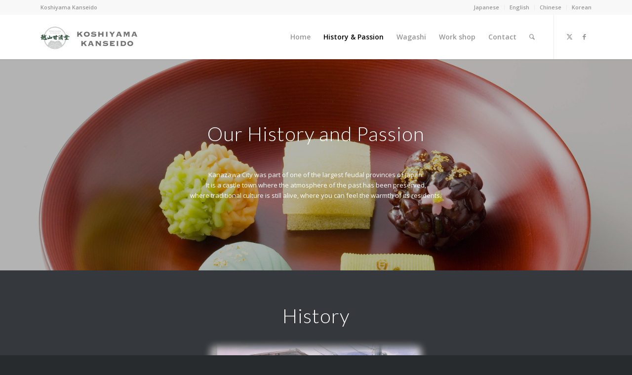

--- FILE ---
content_type: text/html; charset=UTF-8
request_url: https://www.koshiyamakanseido.jp/public_html/en/history_and_passion/?s=
body_size: 15198
content:
<!DOCTYPE html>
<html dir="ltr" lang="ja" prefix="og: https://ogp.me/ns#" class="html_stretched responsive av-preloader-disabled  html_header_top html_logo_left html_main_nav_header html_menu_right html_slim html_header_sticky html_header_shrinking_disabled html_header_topbar_active html_mobile_menu_tablet html_header_searchicon html_content_align_center html_header_unstick_top html_header_stretch_disabled html_minimal_header html_minimal_header_shadow html_elegant-blog html_modern-blog html_av-submenu-hidden html_av-submenu-display-click html_av-overlay-side html_av-overlay-side-classic html_av-submenu-clone html_entry_id_603 av-cookies-no-cookie-consent av-no-preview av-default-lightbox html_text_menu_active av-mobile-menu-switch-default">
<head>
<meta charset="UTF-8" />
<meta name="robots" content="index, follow" />


<!-- mobile setting -->
<meta name="viewport" content="width=device-width, initial-scale=1">

<!-- Scripts/CSS and wp_head hook -->
<title>History &amp; Passion - KoshiyamaKanseido</title>

		<!-- All in One SEO 4.6.8.1 - aioseo.com -->
		<meta name="robots" content="max-image-preview:large" />
		<link rel="canonical" href="https://www.koshiyamakanseido.jp/public_html/en/history_and_passion/" />
		<meta name="generator" content="All in One SEO (AIOSEO) 4.6.8.1" />
		<meta property="og:locale" content="ja_JP" />
		<meta property="og:site_name" content="KoshiyamaKanseido - 昔ながらの手作りの味を守り続け、金沢らしい地元の菓子を作る和菓子の越山甘清堂" />
		<meta property="og:type" content="article" />
		<meta property="og:title" content="History &amp; Passion - KoshiyamaKanseido" />
		<meta property="og:url" content="https://www.koshiyamakanseido.jp/public_html/en/history_and_passion/" />
		<meta property="article:published_time" content="2017-02-02T12:28:04+00:00" />
		<meta property="article:modified_time" content="2017-12-07T09:46:40+00:00" />
		<meta name="twitter:card" content="summary_large_image" />
		<meta name="twitter:title" content="History &amp; Passion - KoshiyamaKanseido" />
		<script type="application/ld+json" class="aioseo-schema">
			{"@context":"https:\/\/schema.org","@graph":[{"@type":"BreadcrumbList","@id":"https:\/\/www.koshiyamakanseido.jp\/public_html\/en\/history_and_passion\/#breadcrumblist","itemListElement":[{"@type":"ListItem","@id":"https:\/\/www.koshiyamakanseido.jp\/public_html\/en\/#listItem","position":1,"name":"\u5bb6","item":"https:\/\/www.koshiyamakanseido.jp\/public_html\/en\/","nextItem":"https:\/\/www.koshiyamakanseido.jp\/public_html\/en\/history_and_passion\/#listItem"},{"@type":"ListItem","@id":"https:\/\/www.koshiyamakanseido.jp\/public_html\/en\/history_and_passion\/#listItem","position":2,"name":"History & Passion","previousItem":"https:\/\/www.koshiyamakanseido.jp\/public_html\/en\/#listItem"}]},{"@type":"Organization","@id":"https:\/\/www.koshiyamakanseido.jp\/public_html\/en\/#organization","name":"KoshiyamaKanseido","description":"\u6614\u306a\u304c\u3089\u306e\u624b\u4f5c\u308a\u306e\u5473\u3092\u5b88\u308a\u7d9a\u3051\u3001\u91d1\u6ca2\u3089\u3057\u3044\u5730\u5143\u306e\u83d3\u5b50\u3092\u4f5c\u308b\u548c\u83d3\u5b50\u306e\u8d8a\u5c71\u7518\u6e05\u5802","url":"https:\/\/www.koshiyamakanseido.jp\/public_html\/en\/"},{"@type":"WebPage","@id":"https:\/\/www.koshiyamakanseido.jp\/public_html\/en\/history_and_passion\/#webpage","url":"https:\/\/www.koshiyamakanseido.jp\/public_html\/en\/history_and_passion\/","name":"History & Passion - KoshiyamaKanseido","inLanguage":"ja","isPartOf":{"@id":"https:\/\/www.koshiyamakanseido.jp\/public_html\/en\/#website"},"breadcrumb":{"@id":"https:\/\/www.koshiyamakanseido.jp\/public_html\/en\/history_and_passion\/#breadcrumblist"},"datePublished":"2017-02-02T12:28:04+09:00","dateModified":"2017-12-07T18:46:40+09:00"},{"@type":"WebSite","@id":"https:\/\/www.koshiyamakanseido.jp\/public_html\/en\/#website","url":"https:\/\/www.koshiyamakanseido.jp\/public_html\/en\/","name":"KoshiyamaKanseido","description":"\u6614\u306a\u304c\u3089\u306e\u624b\u4f5c\u308a\u306e\u5473\u3092\u5b88\u308a\u7d9a\u3051\u3001\u91d1\u6ca2\u3089\u3057\u3044\u5730\u5143\u306e\u83d3\u5b50\u3092\u4f5c\u308b\u548c\u83d3\u5b50\u306e\u8d8a\u5c71\u7518\u6e05\u5802","inLanguage":"ja","publisher":{"@id":"https:\/\/www.koshiyamakanseido.jp\/public_html\/en\/#organization"}}]}
		</script>
		<!-- All in One SEO -->

<link rel="alternate" type="application/rss+xml" title="KoshiyamaKanseido &raquo; フィード" href="https://www.koshiyamakanseido.jp/public_html/en/feed/" />
<link rel="alternate" type="application/rss+xml" title="KoshiyamaKanseido &raquo; コメントフィード" href="https://www.koshiyamakanseido.jp/public_html/en/comments/feed/" />

<!-- google webfont font replacement -->

			<script type='text/javascript'>

				(function() {

					/*	check if webfonts are disabled by user setting via cookie - or user must opt in.	*/
					var html = document.getElementsByTagName('html')[0];
					var cookie_check = html.className.indexOf('av-cookies-needs-opt-in') >= 0 || html.className.indexOf('av-cookies-can-opt-out') >= 0;
					var allow_continue = true;
					var silent_accept_cookie = html.className.indexOf('av-cookies-user-silent-accept') >= 0;

					if( cookie_check && ! silent_accept_cookie )
					{
						if( ! document.cookie.match(/aviaCookieConsent/) || html.className.indexOf('av-cookies-session-refused') >= 0 )
						{
							allow_continue = false;
						}
						else
						{
							if( ! document.cookie.match(/aviaPrivacyRefuseCookiesHideBar/) )
							{
								allow_continue = false;
							}
							else if( ! document.cookie.match(/aviaPrivacyEssentialCookiesEnabled/) )
							{
								allow_continue = false;
							}
							else if( document.cookie.match(/aviaPrivacyGoogleWebfontsDisabled/) )
							{
								allow_continue = false;
							}
						}
					}

					if( allow_continue )
					{
						var f = document.createElement('link');

						f.type 	= 'text/css';
						f.rel 	= 'stylesheet';
						f.href 	= 'https://fonts.googleapis.com/css?family=Lato:300,400,700%7COpen+Sans:400,600&display=auto';
						f.id 	= 'avia-google-webfont';

						document.getElementsByTagName('head')[0].appendChild(f);
					}
				})();

			</script>
			<script type="text/javascript">
/* <![CDATA[ */
window._wpemojiSettings = {"baseUrl":"https:\/\/s.w.org\/images\/core\/emoji\/15.0.3\/72x72\/","ext":".png","svgUrl":"https:\/\/s.w.org\/images\/core\/emoji\/15.0.3\/svg\/","svgExt":".svg","source":{"concatemoji":"https:\/\/www.koshiyamakanseido.jp\/public_html\/en\/wp-includes\/js\/wp-emoji-release.min.js?ver=6.6.4"}};
/*! This file is auto-generated */
!function(i,n){var o,s,e;function c(e){try{var t={supportTests:e,timestamp:(new Date).valueOf()};sessionStorage.setItem(o,JSON.stringify(t))}catch(e){}}function p(e,t,n){e.clearRect(0,0,e.canvas.width,e.canvas.height),e.fillText(t,0,0);var t=new Uint32Array(e.getImageData(0,0,e.canvas.width,e.canvas.height).data),r=(e.clearRect(0,0,e.canvas.width,e.canvas.height),e.fillText(n,0,0),new Uint32Array(e.getImageData(0,0,e.canvas.width,e.canvas.height).data));return t.every(function(e,t){return e===r[t]})}function u(e,t,n){switch(t){case"flag":return n(e,"\ud83c\udff3\ufe0f\u200d\u26a7\ufe0f","\ud83c\udff3\ufe0f\u200b\u26a7\ufe0f")?!1:!n(e,"\ud83c\uddfa\ud83c\uddf3","\ud83c\uddfa\u200b\ud83c\uddf3")&&!n(e,"\ud83c\udff4\udb40\udc67\udb40\udc62\udb40\udc65\udb40\udc6e\udb40\udc67\udb40\udc7f","\ud83c\udff4\u200b\udb40\udc67\u200b\udb40\udc62\u200b\udb40\udc65\u200b\udb40\udc6e\u200b\udb40\udc67\u200b\udb40\udc7f");case"emoji":return!n(e,"\ud83d\udc26\u200d\u2b1b","\ud83d\udc26\u200b\u2b1b")}return!1}function f(e,t,n){var r="undefined"!=typeof WorkerGlobalScope&&self instanceof WorkerGlobalScope?new OffscreenCanvas(300,150):i.createElement("canvas"),a=r.getContext("2d",{willReadFrequently:!0}),o=(a.textBaseline="top",a.font="600 32px Arial",{});return e.forEach(function(e){o[e]=t(a,e,n)}),o}function t(e){var t=i.createElement("script");t.src=e,t.defer=!0,i.head.appendChild(t)}"undefined"!=typeof Promise&&(o="wpEmojiSettingsSupports",s=["flag","emoji"],n.supports={everything:!0,everythingExceptFlag:!0},e=new Promise(function(e){i.addEventListener("DOMContentLoaded",e,{once:!0})}),new Promise(function(t){var n=function(){try{var e=JSON.parse(sessionStorage.getItem(o));if("object"==typeof e&&"number"==typeof e.timestamp&&(new Date).valueOf()<e.timestamp+604800&&"object"==typeof e.supportTests)return e.supportTests}catch(e){}return null}();if(!n){if("undefined"!=typeof Worker&&"undefined"!=typeof OffscreenCanvas&&"undefined"!=typeof URL&&URL.createObjectURL&&"undefined"!=typeof Blob)try{var e="postMessage("+f.toString()+"("+[JSON.stringify(s),u.toString(),p.toString()].join(",")+"));",r=new Blob([e],{type:"text/javascript"}),a=new Worker(URL.createObjectURL(r),{name:"wpTestEmojiSupports"});return void(a.onmessage=function(e){c(n=e.data),a.terminate(),t(n)})}catch(e){}c(n=f(s,u,p))}t(n)}).then(function(e){for(var t in e)n.supports[t]=e[t],n.supports.everything=n.supports.everything&&n.supports[t],"flag"!==t&&(n.supports.everythingExceptFlag=n.supports.everythingExceptFlag&&n.supports[t]);n.supports.everythingExceptFlag=n.supports.everythingExceptFlag&&!n.supports.flag,n.DOMReady=!1,n.readyCallback=function(){n.DOMReady=!0}}).then(function(){return e}).then(function(){var e;n.supports.everything||(n.readyCallback(),(e=n.source||{}).concatemoji?t(e.concatemoji):e.wpemoji&&e.twemoji&&(t(e.twemoji),t(e.wpemoji)))}))}((window,document),window._wpemojiSettings);
/* ]]> */
</script>
<link rel='stylesheet' id='avia-grid-css' href='https://www.koshiyamakanseido.jp/public_html/en/wp-content/themes/enfold6.0.2/css/grid.min.css?ver=6.0.2' type='text/css' media='all' />
<link rel='stylesheet' id='avia-base-css' href='https://www.koshiyamakanseido.jp/public_html/en/wp-content/themes/enfold6.0.2/css/base.min.css?ver=6.0.2' type='text/css' media='all' />
<link rel='stylesheet' id='avia-layout-css' href='https://www.koshiyamakanseido.jp/public_html/en/wp-content/themes/enfold6.0.2/css/layout.min.css?ver=6.0.2' type='text/css' media='all' />
<link rel='stylesheet' id='avia-module-blog-css' href='https://www.koshiyamakanseido.jp/public_html/en/wp-content/themes/enfold6.0.2/config-templatebuilder/avia-shortcodes/blog/blog.min.css?ver=6.0.2' type='text/css' media='all' />
<link rel='stylesheet' id='avia-module-postslider-css' href='https://www.koshiyamakanseido.jp/public_html/en/wp-content/themes/enfold6.0.2/config-templatebuilder/avia-shortcodes/postslider/postslider.min.css?ver=6.0.2' type='text/css' media='all' />
<link rel='stylesheet' id='avia-module-button-css' href='https://www.koshiyamakanseido.jp/public_html/en/wp-content/themes/enfold6.0.2/config-templatebuilder/avia-shortcodes/buttons/buttons.min.css?ver=6.0.2' type='text/css' media='all' />
<link rel='stylesheet' id='avia-module-comments-css' href='https://www.koshiyamakanseido.jp/public_html/en/wp-content/themes/enfold6.0.2/config-templatebuilder/avia-shortcodes/comments/comments.min.css?ver=6.0.2' type='text/css' media='all' />
<link rel='stylesheet' id='avia-module-contact-css' href='https://www.koshiyamakanseido.jp/public_html/en/wp-content/themes/enfold6.0.2/config-templatebuilder/avia-shortcodes/contact/contact.min.css?ver=6.0.2' type='text/css' media='all' />
<link rel='stylesheet' id='avia-module-slideshow-css' href='https://www.koshiyamakanseido.jp/public_html/en/wp-content/themes/enfold6.0.2/config-templatebuilder/avia-shortcodes/slideshow/slideshow.min.css?ver=6.0.2' type='text/css' media='all' />
<link rel='stylesheet' id='avia-module-gallery-css' href='https://www.koshiyamakanseido.jp/public_html/en/wp-content/themes/enfold6.0.2/config-templatebuilder/avia-shortcodes/gallery/gallery.min.css?ver=6.0.2' type='text/css' media='all' />
<link rel='stylesheet' id='avia-module-gridrow-css' href='https://www.koshiyamakanseido.jp/public_html/en/wp-content/themes/enfold6.0.2/config-templatebuilder/avia-shortcodes/grid_row/grid_row.min.css?ver=6.0.2' type='text/css' media='all' />
<link rel='stylesheet' id='avia-module-heading-css' href='https://www.koshiyamakanseido.jp/public_html/en/wp-content/themes/enfold6.0.2/config-templatebuilder/avia-shortcodes/heading/heading.min.css?ver=6.0.2' type='text/css' media='all' />
<link rel='stylesheet' id='avia-module-hr-css' href='https://www.koshiyamakanseido.jp/public_html/en/wp-content/themes/enfold6.0.2/config-templatebuilder/avia-shortcodes/hr/hr.min.css?ver=6.0.2' type='text/css' media='all' />
<link rel='stylesheet' id='avia-module-icon-css' href='https://www.koshiyamakanseido.jp/public_html/en/wp-content/themes/enfold6.0.2/config-templatebuilder/avia-shortcodes/icon/icon.min.css?ver=6.0.2' type='text/css' media='all' />
<link rel='stylesheet' id='avia-module-iconbox-css' href='https://www.koshiyamakanseido.jp/public_html/en/wp-content/themes/enfold6.0.2/config-templatebuilder/avia-shortcodes/iconbox/iconbox.min.css?ver=6.0.2' type='text/css' media='all' />
<link rel='stylesheet' id='avia-module-iconlist-css' href='https://www.koshiyamakanseido.jp/public_html/en/wp-content/themes/enfold6.0.2/config-templatebuilder/avia-shortcodes/iconlist/iconlist.min.css?ver=6.0.2' type='text/css' media='all' />
<link rel='stylesheet' id='avia-module-image-css' href='https://www.koshiyamakanseido.jp/public_html/en/wp-content/themes/enfold6.0.2/config-templatebuilder/avia-shortcodes/image/image.min.css?ver=6.0.2' type='text/css' media='all' />
<link rel='stylesheet' id='avia-module-hotspot-css' href='https://www.koshiyamakanseido.jp/public_html/en/wp-content/themes/enfold6.0.2/config-templatebuilder/avia-shortcodes/image_hotspots/image_hotspots.min.css?ver=6.0.2' type='text/css' media='all' />
<link rel='stylesheet' id='avia-module-masonry-css' href='https://www.koshiyamakanseido.jp/public_html/en/wp-content/themes/enfold6.0.2/config-templatebuilder/avia-shortcodes/masonry_entries/masonry_entries.min.css?ver=6.0.2' type='text/css' media='all' />
<link rel='stylesheet' id='avia-siteloader-css' href='https://www.koshiyamakanseido.jp/public_html/en/wp-content/themes/enfold6.0.2/css/avia-snippet-site-preloader.min.css?ver=6.0.2' type='text/css' media='all' />
<link rel='stylesheet' id='avia-module-numbers-css' href='https://www.koshiyamakanseido.jp/public_html/en/wp-content/themes/enfold6.0.2/config-templatebuilder/avia-shortcodes/numbers/numbers.min.css?ver=6.0.2' type='text/css' media='all' />
<link rel='stylesheet' id='avia-module-progress-bar-css' href='https://www.koshiyamakanseido.jp/public_html/en/wp-content/themes/enfold6.0.2/config-templatebuilder/avia-shortcodes/progressbar/progressbar.min.css?ver=6.0.2' type='text/css' media='all' />
<link rel='stylesheet' id='avia-module-slideshow-fullsize-css' href='https://www.koshiyamakanseido.jp/public_html/en/wp-content/themes/enfold6.0.2/config-templatebuilder/avia-shortcodes/slideshow_fullsize/slideshow_fullsize.min.css?ver=6.0.2' type='text/css' media='all' />
<link rel='stylesheet' id='avia-module-slideshow-fullscreen-css' href='https://www.koshiyamakanseido.jp/public_html/en/wp-content/themes/enfold6.0.2/config-templatebuilder/avia-shortcodes/slideshow_fullscreen/slideshow_fullscreen.min.css?ver=6.0.2' type='text/css' media='all' />
<link rel='stylesheet' id='avia-module-social-css' href='https://www.koshiyamakanseido.jp/public_html/en/wp-content/themes/enfold6.0.2/config-templatebuilder/avia-shortcodes/social_share/social_share.min.css?ver=6.0.2' type='text/css' media='all' />
<link rel='stylesheet' id='avia-module-tabs-css' href='https://www.koshiyamakanseido.jp/public_html/en/wp-content/themes/enfold6.0.2/config-templatebuilder/avia-shortcodes/tabs/tabs.min.css?ver=6.0.2' type='text/css' media='all' />
<link rel='stylesheet' id='avia-module-testimonials-css' href='https://www.koshiyamakanseido.jp/public_html/en/wp-content/themes/enfold6.0.2/config-templatebuilder/avia-shortcodes/testimonials/testimonials.min.css?ver=6.0.2' type='text/css' media='all' />
<link rel='stylesheet' id='avia-module-video-css' href='https://www.koshiyamakanseido.jp/public_html/en/wp-content/themes/enfold6.0.2/config-templatebuilder/avia-shortcodes/video/video.min.css?ver=6.0.2' type='text/css' media='all' />
<style id='wp-emoji-styles-inline-css' type='text/css'>

	img.wp-smiley, img.emoji {
		display: inline !important;
		border: none !important;
		box-shadow: none !important;
		height: 1em !important;
		width: 1em !important;
		margin: 0 0.07em !important;
		vertical-align: -0.1em !important;
		background: none !important;
		padding: 0 !important;
	}
</style>
<link rel='stylesheet' id='wp-block-library-css' href='https://www.koshiyamakanseido.jp/public_html/en/wp-includes/css/dist/block-library/style.min.css?ver=6.6.4' type='text/css' media='all' />
<style id='global-styles-inline-css' type='text/css'>
:root{--wp--preset--aspect-ratio--square: 1;--wp--preset--aspect-ratio--4-3: 4/3;--wp--preset--aspect-ratio--3-4: 3/4;--wp--preset--aspect-ratio--3-2: 3/2;--wp--preset--aspect-ratio--2-3: 2/3;--wp--preset--aspect-ratio--16-9: 16/9;--wp--preset--aspect-ratio--9-16: 9/16;--wp--preset--color--black: #000000;--wp--preset--color--cyan-bluish-gray: #abb8c3;--wp--preset--color--white: #ffffff;--wp--preset--color--pale-pink: #f78da7;--wp--preset--color--vivid-red: #cf2e2e;--wp--preset--color--luminous-vivid-orange: #ff6900;--wp--preset--color--luminous-vivid-amber: #fcb900;--wp--preset--color--light-green-cyan: #7bdcb5;--wp--preset--color--vivid-green-cyan: #00d084;--wp--preset--color--pale-cyan-blue: #8ed1fc;--wp--preset--color--vivid-cyan-blue: #0693e3;--wp--preset--color--vivid-purple: #9b51e0;--wp--preset--color--metallic-red: #b02b2c;--wp--preset--color--maximum-yellow-red: #edae44;--wp--preset--color--yellow-sun: #eeee22;--wp--preset--color--palm-leaf: #83a846;--wp--preset--color--aero: #7bb0e7;--wp--preset--color--old-lavender: #745f7e;--wp--preset--color--steel-teal: #5f8789;--wp--preset--color--raspberry-pink: #d65799;--wp--preset--color--medium-turquoise: #4ecac2;--wp--preset--gradient--vivid-cyan-blue-to-vivid-purple: linear-gradient(135deg,rgba(6,147,227,1) 0%,rgb(155,81,224) 100%);--wp--preset--gradient--light-green-cyan-to-vivid-green-cyan: linear-gradient(135deg,rgb(122,220,180) 0%,rgb(0,208,130) 100%);--wp--preset--gradient--luminous-vivid-amber-to-luminous-vivid-orange: linear-gradient(135deg,rgba(252,185,0,1) 0%,rgba(255,105,0,1) 100%);--wp--preset--gradient--luminous-vivid-orange-to-vivid-red: linear-gradient(135deg,rgba(255,105,0,1) 0%,rgb(207,46,46) 100%);--wp--preset--gradient--very-light-gray-to-cyan-bluish-gray: linear-gradient(135deg,rgb(238,238,238) 0%,rgb(169,184,195) 100%);--wp--preset--gradient--cool-to-warm-spectrum: linear-gradient(135deg,rgb(74,234,220) 0%,rgb(151,120,209) 20%,rgb(207,42,186) 40%,rgb(238,44,130) 60%,rgb(251,105,98) 80%,rgb(254,248,76) 100%);--wp--preset--gradient--blush-light-purple: linear-gradient(135deg,rgb(255,206,236) 0%,rgb(152,150,240) 100%);--wp--preset--gradient--blush-bordeaux: linear-gradient(135deg,rgb(254,205,165) 0%,rgb(254,45,45) 50%,rgb(107,0,62) 100%);--wp--preset--gradient--luminous-dusk: linear-gradient(135deg,rgb(255,203,112) 0%,rgb(199,81,192) 50%,rgb(65,88,208) 100%);--wp--preset--gradient--pale-ocean: linear-gradient(135deg,rgb(255,245,203) 0%,rgb(182,227,212) 50%,rgb(51,167,181) 100%);--wp--preset--gradient--electric-grass: linear-gradient(135deg,rgb(202,248,128) 0%,rgb(113,206,126) 100%);--wp--preset--gradient--midnight: linear-gradient(135deg,rgb(2,3,129) 0%,rgb(40,116,252) 100%);--wp--preset--font-size--small: 1rem;--wp--preset--font-size--medium: 1.125rem;--wp--preset--font-size--large: 1.75rem;--wp--preset--font-size--x-large: clamp(1.75rem, 3vw, 2.25rem);--wp--preset--spacing--20: 0.44rem;--wp--preset--spacing--30: 0.67rem;--wp--preset--spacing--40: 1rem;--wp--preset--spacing--50: 1.5rem;--wp--preset--spacing--60: 2.25rem;--wp--preset--spacing--70: 3.38rem;--wp--preset--spacing--80: 5.06rem;--wp--preset--shadow--natural: 6px 6px 9px rgba(0, 0, 0, 0.2);--wp--preset--shadow--deep: 12px 12px 50px rgba(0, 0, 0, 0.4);--wp--preset--shadow--sharp: 6px 6px 0px rgba(0, 0, 0, 0.2);--wp--preset--shadow--outlined: 6px 6px 0px -3px rgba(255, 255, 255, 1), 6px 6px rgba(0, 0, 0, 1);--wp--preset--shadow--crisp: 6px 6px 0px rgba(0, 0, 0, 1);}:root { --wp--style--global--content-size: 800px;--wp--style--global--wide-size: 1130px; }:where(body) { margin: 0; }.wp-site-blocks > .alignleft { float: left; margin-right: 2em; }.wp-site-blocks > .alignright { float: right; margin-left: 2em; }.wp-site-blocks > .aligncenter { justify-content: center; margin-left: auto; margin-right: auto; }:where(.is-layout-flex){gap: 0.5em;}:where(.is-layout-grid){gap: 0.5em;}.is-layout-flow > .alignleft{float: left;margin-inline-start: 0;margin-inline-end: 2em;}.is-layout-flow > .alignright{float: right;margin-inline-start: 2em;margin-inline-end: 0;}.is-layout-flow > .aligncenter{margin-left: auto !important;margin-right: auto !important;}.is-layout-constrained > .alignleft{float: left;margin-inline-start: 0;margin-inline-end: 2em;}.is-layout-constrained > .alignright{float: right;margin-inline-start: 2em;margin-inline-end: 0;}.is-layout-constrained > .aligncenter{margin-left: auto !important;margin-right: auto !important;}.is-layout-constrained > :where(:not(.alignleft):not(.alignright):not(.alignfull)){max-width: var(--wp--style--global--content-size);margin-left: auto !important;margin-right: auto !important;}.is-layout-constrained > .alignwide{max-width: var(--wp--style--global--wide-size);}body .is-layout-flex{display: flex;}.is-layout-flex{flex-wrap: wrap;align-items: center;}.is-layout-flex > :is(*, div){margin: 0;}body .is-layout-grid{display: grid;}.is-layout-grid > :is(*, div){margin: 0;}body{padding-top: 0px;padding-right: 0px;padding-bottom: 0px;padding-left: 0px;}a:where(:not(.wp-element-button)){text-decoration: underline;}:root :where(.wp-element-button, .wp-block-button__link){background-color: #32373c;border-width: 0;color: #fff;font-family: inherit;font-size: inherit;line-height: inherit;padding: calc(0.667em + 2px) calc(1.333em + 2px);text-decoration: none;}.has-black-color{color: var(--wp--preset--color--black) !important;}.has-cyan-bluish-gray-color{color: var(--wp--preset--color--cyan-bluish-gray) !important;}.has-white-color{color: var(--wp--preset--color--white) !important;}.has-pale-pink-color{color: var(--wp--preset--color--pale-pink) !important;}.has-vivid-red-color{color: var(--wp--preset--color--vivid-red) !important;}.has-luminous-vivid-orange-color{color: var(--wp--preset--color--luminous-vivid-orange) !important;}.has-luminous-vivid-amber-color{color: var(--wp--preset--color--luminous-vivid-amber) !important;}.has-light-green-cyan-color{color: var(--wp--preset--color--light-green-cyan) !important;}.has-vivid-green-cyan-color{color: var(--wp--preset--color--vivid-green-cyan) !important;}.has-pale-cyan-blue-color{color: var(--wp--preset--color--pale-cyan-blue) !important;}.has-vivid-cyan-blue-color{color: var(--wp--preset--color--vivid-cyan-blue) !important;}.has-vivid-purple-color{color: var(--wp--preset--color--vivid-purple) !important;}.has-metallic-red-color{color: var(--wp--preset--color--metallic-red) !important;}.has-maximum-yellow-red-color{color: var(--wp--preset--color--maximum-yellow-red) !important;}.has-yellow-sun-color{color: var(--wp--preset--color--yellow-sun) !important;}.has-palm-leaf-color{color: var(--wp--preset--color--palm-leaf) !important;}.has-aero-color{color: var(--wp--preset--color--aero) !important;}.has-old-lavender-color{color: var(--wp--preset--color--old-lavender) !important;}.has-steel-teal-color{color: var(--wp--preset--color--steel-teal) !important;}.has-raspberry-pink-color{color: var(--wp--preset--color--raspberry-pink) !important;}.has-medium-turquoise-color{color: var(--wp--preset--color--medium-turquoise) !important;}.has-black-background-color{background-color: var(--wp--preset--color--black) !important;}.has-cyan-bluish-gray-background-color{background-color: var(--wp--preset--color--cyan-bluish-gray) !important;}.has-white-background-color{background-color: var(--wp--preset--color--white) !important;}.has-pale-pink-background-color{background-color: var(--wp--preset--color--pale-pink) !important;}.has-vivid-red-background-color{background-color: var(--wp--preset--color--vivid-red) !important;}.has-luminous-vivid-orange-background-color{background-color: var(--wp--preset--color--luminous-vivid-orange) !important;}.has-luminous-vivid-amber-background-color{background-color: var(--wp--preset--color--luminous-vivid-amber) !important;}.has-light-green-cyan-background-color{background-color: var(--wp--preset--color--light-green-cyan) !important;}.has-vivid-green-cyan-background-color{background-color: var(--wp--preset--color--vivid-green-cyan) !important;}.has-pale-cyan-blue-background-color{background-color: var(--wp--preset--color--pale-cyan-blue) !important;}.has-vivid-cyan-blue-background-color{background-color: var(--wp--preset--color--vivid-cyan-blue) !important;}.has-vivid-purple-background-color{background-color: var(--wp--preset--color--vivid-purple) !important;}.has-metallic-red-background-color{background-color: var(--wp--preset--color--metallic-red) !important;}.has-maximum-yellow-red-background-color{background-color: var(--wp--preset--color--maximum-yellow-red) !important;}.has-yellow-sun-background-color{background-color: var(--wp--preset--color--yellow-sun) !important;}.has-palm-leaf-background-color{background-color: var(--wp--preset--color--palm-leaf) !important;}.has-aero-background-color{background-color: var(--wp--preset--color--aero) !important;}.has-old-lavender-background-color{background-color: var(--wp--preset--color--old-lavender) !important;}.has-steel-teal-background-color{background-color: var(--wp--preset--color--steel-teal) !important;}.has-raspberry-pink-background-color{background-color: var(--wp--preset--color--raspberry-pink) !important;}.has-medium-turquoise-background-color{background-color: var(--wp--preset--color--medium-turquoise) !important;}.has-black-border-color{border-color: var(--wp--preset--color--black) !important;}.has-cyan-bluish-gray-border-color{border-color: var(--wp--preset--color--cyan-bluish-gray) !important;}.has-white-border-color{border-color: var(--wp--preset--color--white) !important;}.has-pale-pink-border-color{border-color: var(--wp--preset--color--pale-pink) !important;}.has-vivid-red-border-color{border-color: var(--wp--preset--color--vivid-red) !important;}.has-luminous-vivid-orange-border-color{border-color: var(--wp--preset--color--luminous-vivid-orange) !important;}.has-luminous-vivid-amber-border-color{border-color: var(--wp--preset--color--luminous-vivid-amber) !important;}.has-light-green-cyan-border-color{border-color: var(--wp--preset--color--light-green-cyan) !important;}.has-vivid-green-cyan-border-color{border-color: var(--wp--preset--color--vivid-green-cyan) !important;}.has-pale-cyan-blue-border-color{border-color: var(--wp--preset--color--pale-cyan-blue) !important;}.has-vivid-cyan-blue-border-color{border-color: var(--wp--preset--color--vivid-cyan-blue) !important;}.has-vivid-purple-border-color{border-color: var(--wp--preset--color--vivid-purple) !important;}.has-metallic-red-border-color{border-color: var(--wp--preset--color--metallic-red) !important;}.has-maximum-yellow-red-border-color{border-color: var(--wp--preset--color--maximum-yellow-red) !important;}.has-yellow-sun-border-color{border-color: var(--wp--preset--color--yellow-sun) !important;}.has-palm-leaf-border-color{border-color: var(--wp--preset--color--palm-leaf) !important;}.has-aero-border-color{border-color: var(--wp--preset--color--aero) !important;}.has-old-lavender-border-color{border-color: var(--wp--preset--color--old-lavender) !important;}.has-steel-teal-border-color{border-color: var(--wp--preset--color--steel-teal) !important;}.has-raspberry-pink-border-color{border-color: var(--wp--preset--color--raspberry-pink) !important;}.has-medium-turquoise-border-color{border-color: var(--wp--preset--color--medium-turquoise) !important;}.has-vivid-cyan-blue-to-vivid-purple-gradient-background{background: var(--wp--preset--gradient--vivid-cyan-blue-to-vivid-purple) !important;}.has-light-green-cyan-to-vivid-green-cyan-gradient-background{background: var(--wp--preset--gradient--light-green-cyan-to-vivid-green-cyan) !important;}.has-luminous-vivid-amber-to-luminous-vivid-orange-gradient-background{background: var(--wp--preset--gradient--luminous-vivid-amber-to-luminous-vivid-orange) !important;}.has-luminous-vivid-orange-to-vivid-red-gradient-background{background: var(--wp--preset--gradient--luminous-vivid-orange-to-vivid-red) !important;}.has-very-light-gray-to-cyan-bluish-gray-gradient-background{background: var(--wp--preset--gradient--very-light-gray-to-cyan-bluish-gray) !important;}.has-cool-to-warm-spectrum-gradient-background{background: var(--wp--preset--gradient--cool-to-warm-spectrum) !important;}.has-blush-light-purple-gradient-background{background: var(--wp--preset--gradient--blush-light-purple) !important;}.has-blush-bordeaux-gradient-background{background: var(--wp--preset--gradient--blush-bordeaux) !important;}.has-luminous-dusk-gradient-background{background: var(--wp--preset--gradient--luminous-dusk) !important;}.has-pale-ocean-gradient-background{background: var(--wp--preset--gradient--pale-ocean) !important;}.has-electric-grass-gradient-background{background: var(--wp--preset--gradient--electric-grass) !important;}.has-midnight-gradient-background{background: var(--wp--preset--gradient--midnight) !important;}.has-small-font-size{font-size: var(--wp--preset--font-size--small) !important;}.has-medium-font-size{font-size: var(--wp--preset--font-size--medium) !important;}.has-large-font-size{font-size: var(--wp--preset--font-size--large) !important;}.has-x-large-font-size{font-size: var(--wp--preset--font-size--x-large) !important;}
:where(.wp-block-post-template.is-layout-flex){gap: 1.25em;}:where(.wp-block-post-template.is-layout-grid){gap: 1.25em;}
:where(.wp-block-columns.is-layout-flex){gap: 2em;}:where(.wp-block-columns.is-layout-grid){gap: 2em;}
:root :where(.wp-block-pullquote){font-size: 1.5em;line-height: 1.6;}
</style>
<link rel='stylesheet' id='DOPBSP-css-dopselect-css' href='https://www.koshiyamakanseido.jp/public_html/en/wp-content/plugins/booking-system/libraries/css/jquery.dop.Select.css?ver=6.6.4' type='text/css' media='all' />
<link rel='stylesheet' id='avia-scs-css' href='https://www.koshiyamakanseido.jp/public_html/en/wp-content/themes/enfold6.0.2/css/shortcodes.min.css?ver=6.0.2' type='text/css' media='all' />
<link rel='stylesheet' id='avia-fold-unfold-css' href='https://www.koshiyamakanseido.jp/public_html/en/wp-content/themes/enfold6.0.2/css/avia-snippet-fold-unfold.min.css?ver=6.0.2' type='text/css' media='all' />
<link rel='stylesheet' id='avia-popup-css-css' href='https://www.koshiyamakanseido.jp/public_html/en/wp-content/themes/enfold6.0.2/js/aviapopup/magnific-popup.min.css?ver=6.0.2' type='text/css' media='screen' />
<link rel='stylesheet' id='avia-lightbox-css' href='https://www.koshiyamakanseido.jp/public_html/en/wp-content/themes/enfold6.0.2/css/avia-snippet-lightbox.min.css?ver=6.0.2' type='text/css' media='screen' />
<link rel='stylesheet' id='avia-widget-css-css' href='https://www.koshiyamakanseido.jp/public_html/en/wp-content/themes/enfold6.0.2/css/avia-snippet-widget.min.css?ver=6.0.2' type='text/css' media='screen' />
<link rel='stylesheet' id='avia-dynamic-css' href='https://www.koshiyamakanseido.jp/public_html/en/wp-content/uploads/dynamic_avia/enfold_6.0.2.css?ver=68dc9c62ccb2c' type='text/css' media='all' />
<link rel='stylesheet' id='avia-custom-css' href='https://www.koshiyamakanseido.jp/public_html/en/wp-content/themes/enfold6.0.2/css/custom.css?ver=6.0.2' type='text/css' media='all' />
<link rel='stylesheet' id='avia-single-post-603-css' href='https://www.koshiyamakanseido.jp/public_html/en/wp-content/uploads/dynamic_avia/avia_posts_css/post-603.css?ver=ver-1759305601' type='text/css' media='all' />
<script type="text/javascript" src="https://www.koshiyamakanseido.jp/public_html/en/wp-includes/js/jquery/jquery.min.js?ver=3.7.1" id="jquery-core-js"></script>
<script type="text/javascript" src="https://www.koshiyamakanseido.jp/public_html/en/wp-includes/js/jquery/jquery-migrate.min.js?ver=3.4.1" id="jquery-migrate-js"></script>
<script type="text/javascript" src="https://www.koshiyamakanseido.jp/public_html/en/wp-content/plugins/booking-system/libraries/js/dop-prototypes.js?ver=6.6.4" id="DOP-js-prototypes-js"></script>
<script type="text/javascript" src="https://www.koshiyamakanseido.jp/public_html/en/wp-content/themes/enfold6.0.2/js/avia-js.min.js?ver=6.0.2" id="avia-js-js"></script>
<script type="text/javascript" src="https://www.koshiyamakanseido.jp/public_html/en/wp-content/themes/enfold6.0.2/js/avia-compat.min.js?ver=6.0.2" id="avia-compat-js"></script>
<link rel="https://api.w.org/" href="https://www.koshiyamakanseido.jp/public_html/en/wp-json/" /><link rel="alternate" title="JSON" type="application/json" href="https://www.koshiyamakanseido.jp/public_html/en/wp-json/wp/v2/pages/603" /><link rel="EditURI" type="application/rsd+xml" title="RSD" href="https://www.koshiyamakanseido.jp/public_html/en/xmlrpc.php?rsd" />
<meta name="generator" content="WordPress 6.6.4" />
<link rel='shortlink' href='https://www.koshiyamakanseido.jp/public_html/en/?p=603' />
<link rel="alternate" title="oEmbed (JSON)" type="application/json+oembed" href="https://www.koshiyamakanseido.jp/public_html/en/wp-json/oembed/1.0/embed?url=https%3A%2F%2Fwww.koshiyamakanseido.jp%2Fpublic_html%2Fen%2Fhistory_and_passion%2F" />
<link rel="alternate" title="oEmbed (XML)" type="text/xml+oembed" href="https://www.koshiyamakanseido.jp/public_html/en/wp-json/oembed/1.0/embed?url=https%3A%2F%2Fwww.koshiyamakanseido.jp%2Fpublic_html%2Fen%2Fhistory_and_passion%2F&#038;format=xml" />
<link rel="profile" href="https://gmpg.org/xfn/11" />
<link rel="alternate" type="application/rss+xml" title="KoshiyamaKanseido RSS2 Feed" href="https://www.koshiyamakanseido.jp/public_html/en/feed/" />
<link rel="pingback" href="https://www.koshiyamakanseido.jp/public_html/en/xmlrpc.php" />
<!--[if lt IE 9]><script src="https://www.koshiyamakanseido.jp/public_html/en/wp-content/themes/enfold6.0.2/js/html5shiv.js"></script><![endif]-->

<link rel="icon" href="https://www.koshiyamakanseido.jp/public_html/en/wp-content/uploads/2024/12/cropped-fa-32x32.png" sizes="32x32" />
<link rel="icon" href="https://www.koshiyamakanseido.jp/public_html/en/wp-content/uploads/2024/12/cropped-fa-192x192.png" sizes="192x192" />
<link rel="apple-touch-icon" href="https://www.koshiyamakanseido.jp/public_html/en/wp-content/uploads/2024/12/cropped-fa-180x180.png" />
<meta name="msapplication-TileImage" content="https://www.koshiyamakanseido.jp/public_html/en/wp-content/uploads/2024/12/cropped-fa-270x270.png" />
		<style type="text/css" id="wp-custom-css">
			h6 {font-size: 1.5rem;}		</style>
		<style type="text/css">
		@font-face {font-family: 'entypo-fontello'; font-weight: normal; font-style: normal; font-display: auto;
		src: url('https://www.koshiyamakanseido.jp/public_html/en/wp-content/themes/enfold6.0.2/config-templatebuilder/avia-template-builder/assets/fonts/entypo-fontello.woff2') format('woff2'),
		url('https://www.koshiyamakanseido.jp/public_html/en/wp-content/themes/enfold6.0.2/config-templatebuilder/avia-template-builder/assets/fonts/entypo-fontello.woff') format('woff'),
		url('https://www.koshiyamakanseido.jp/public_html/en/wp-content/themes/enfold6.0.2/config-templatebuilder/avia-template-builder/assets/fonts/entypo-fontello.ttf') format('truetype'),
		url('https://www.koshiyamakanseido.jp/public_html/en/wp-content/themes/enfold6.0.2/config-templatebuilder/avia-template-builder/assets/fonts/entypo-fontello.svg#entypo-fontello') format('svg'),
		url('https://www.koshiyamakanseido.jp/public_html/en/wp-content/themes/enfold6.0.2/config-templatebuilder/avia-template-builder/assets/fonts/entypo-fontello.eot'),
		url('https://www.koshiyamakanseido.jp/public_html/en/wp-content/themes/enfold6.0.2/config-templatebuilder/avia-template-builder/assets/fonts/entypo-fontello.eot?#iefix') format('embedded-opentype');
		} #top .avia-font-entypo-fontello, body .avia-font-entypo-fontello, html body [data-av_iconfont='entypo-fontello']:before{ font-family: 'entypo-fontello'; }
		</style>

<!--
Debugging Info for Theme support: 

Theme: Enfold 6.0.2
Version: 6.0.2
Installed: enfold6.0.2
AviaFramework Version: 5.6
AviaBuilder Version: 5.3
aviaElementManager Version: 1.0.1
ML:200-PU:36-PLA:5
WP:6.6.4
Compress: CSS:load minified only - JS:load minified only
Updates: disabled
PLAu:4
-->
</head>

<body id="top" class="page-template-default page page-id-603 stretched rtl_columns av-curtain-numeric lato open_sans  sp-easy-accordion-enabled avia-responsive-images-support" itemscope="itemscope" itemtype="https://schema.org/WebPage" >

	
	<div id='wrap_all'>

	
<header id='header' class='all_colors header_color light_bg_color  av_header_top av_logo_left av_main_nav_header av_menu_right av_slim av_header_sticky av_header_shrinking_disabled av_header_stretch_disabled av_mobile_menu_tablet av_header_searchicon av_header_unstick_top av_minimal_header av_minimal_header_shadow av_bottom_nav_disabled  av_alternate_logo_active av_header_border_disabled' data-av_shrink_factor='50' role="banner" itemscope="itemscope" itemtype="https://schema.org/WPHeader" >

		<div id='header_meta' class='container_wrap container_wrap_meta  av_icon_active_main av_secondary_right av_extra_header_active av_phone_active_left av_entry_id_603'>

			      <div class='container'>
			      <nav class='sub_menu'  role="navigation" itemscope="itemscope" itemtype="https://schema.org/SiteNavigationElement" ><ul role="menu" class="menu" id="avia2-menu"><li role="menuitem" id="menu-item-3141" class="menu-item menu-item-type-custom menu-item-object-custom menu-item-3141"><a href="https://www.koshiyamakanseido.jp/">Japanese</a></li>
<li role="menuitem" id="menu-item-3142" class="menu-item menu-item-type-custom menu-item-object-custom menu-item-home menu-item-3142"><a href="https://www.koshiyamakanseido.jp/public_html/en/">English</a></li>
<li role="menuitem" id="menu-item-3143" class="menu-item menu-item-type-custom menu-item-object-custom menu-item-3143"><a href="https://www.koshiyamakanseido.jp/public_html/zh/">Chinese</a></li>
<li role="menuitem" id="menu-item-3144" class="menu-item menu-item-type-custom menu-item-object-custom menu-item-3144"><a href="https://www.koshiyamakanseido.jp/public_html/ko/">Korean</a></li>
</ul></nav><div class='phone-info with_nav'><div>Koshiyama Kanseido</div></div>			      </div>
		</div>

		<div  id='header_main' class='container_wrap container_wrap_logo'>

        <div class='container av-logo-container'><div class='inner-container'><span class='logo avia-standard-logo'><a href='https://www.koshiyamakanseido.jp/public_html/en/' class='' aria-label='logo_m_340_156-1' title='logo_m_340_156-1'><img src="https://www.koshiyamakanseido.jp/public_html/en/wp-content/uploads/2018/07/logo_m_340_156-1.png" srcset="https://www.koshiyamakanseido.jp/public_html/en/wp-content/uploads/2018/07/logo_m_340_156-1.png 340w, https://www.koshiyamakanseido.jp/public_html/en/wp-content/uploads/2018/07/logo_m_340_156-1-300x138.png 300w" sizes="(max-width: 340px) 100vw, 340px" height="100" width="300" alt='KoshiyamaKanseido' title='logo_m_340_156-1' /></a></span><nav class='main_menu' data-selectname='Select a page'  role="navigation" itemscope="itemscope" itemtype="https://schema.org/SiteNavigationElement" ><div class="avia-menu av-main-nav-wrap av_menu_icon_beside"><ul role="menu" class="menu av-main-nav" id="avia-menu"><li role="menuitem" id="menu-item-3256" class="menu-item menu-item-type-post_type menu-item-object-page menu-item-home menu-item-top-level menu-item-top-level-1"><a href="https://www.koshiyamakanseido.jp/public_html/en/" itemprop="url" tabindex="0"><span class="avia-bullet"></span><span class="avia-menu-text">Home</span><span class="avia-menu-fx"><span class="avia-arrow-wrap"><span class="avia-arrow"></span></span></span></a></li>
<li role="menuitem" id="menu-item-3252" class="menu-item menu-item-type-post_type menu-item-object-page current-menu-item page_item page-item-603 current_page_item menu-item-top-level menu-item-top-level-2"><a href="https://www.koshiyamakanseido.jp/public_html/en/history_and_passion/" itemprop="url" tabindex="0"><span class="avia-bullet"></span><span class="avia-menu-text">History &#038; Passion</span><span class="avia-menu-fx"><span class="avia-arrow-wrap"><span class="avia-arrow"></span></span></span></a></li>
<li role="menuitem" id="menu-item-3253" class="menu-item menu-item-type-post_type menu-item-object-page menu-item-top-level menu-item-top-level-3"><a href="https://www.koshiyamakanseido.jp/public_html/en/japanese_confections/" itemprop="url" tabindex="0"><span class="avia-bullet"></span><span class="avia-menu-text">Wagashi</span><span class="avia-menu-fx"><span class="avia-arrow-wrap"><span class="avia-arrow"></span></span></span></a></li>
<li role="menuitem" id="menu-item-3249" class="menu-item menu-item-type-post_type menu-item-object-page menu-item-top-level menu-item-top-level-4"><a href="https://www.koshiyamakanseido.jp/public_html/en/workshop/" itemprop="url" tabindex="0"><span class="avia-bullet"></span><span class="avia-menu-text">Work shop</span><span class="avia-menu-fx"><span class="avia-arrow-wrap"><span class="avia-arrow"></span></span></span></a></li>
<li role="menuitem" id="menu-item-3251" class="menu-item menu-item-type-post_type menu-item-object-page menu-item-top-level menu-item-top-level-5"><a href="https://www.koshiyamakanseido.jp/public_html/en/contact/" itemprop="url" tabindex="0"><span class="avia-bullet"></span><span class="avia-menu-text">Contact</span><span class="avia-menu-fx"><span class="avia-arrow-wrap"><span class="avia-arrow"></span></span></span></a></li>
<li id="menu-item-search" class="noMobile menu-item menu-item-search-dropdown menu-item-avia-special" role="menuitem"><a aria-label="Search" href="?s=" rel="nofollow" data-avia-search-tooltip="
&lt;search&gt;
	&lt;form role=&quot;search&quot; action=&quot;https://www.koshiyamakanseido.jp/public_html/en/&quot; id=&quot;searchform&quot; method=&quot;get&quot; class=&quot;&quot;&gt;
		&lt;div&gt;
			&lt;input type=&quot;submit&quot; value=&quot;&quot; id=&quot;searchsubmit&quot; class=&quot;button avia-font-entypo-fontello&quot; title=&quot;Enter at least 3 characters to show search results in a dropdown or click to route to search result page to show all results&quot; /&gt;
			&lt;input type=&quot;search&quot; id=&quot;s&quot; name=&quot;s&quot; value=&quot;&quot; aria-label='Search' placeholder='Search' required /&gt;
					&lt;/div&gt;
	&lt;/form&gt;
&lt;/search&gt;
" aria-hidden='false' data-av_icon='' data-av_iconfont='entypo-fontello'><span class="avia_hidden_link_text">Search</span></a></li><li class="av-burger-menu-main menu-item-avia-special av-small-burger-icon" role="menuitem">
	        			<a href="#" aria-label="Menu" aria-hidden="false">
							<span class="av-hamburger av-hamburger--spin av-js-hamburger">
								<span class="av-hamburger-box">
						          <span class="av-hamburger-inner"></span>
						          <strong>Menu</strong>
								</span>
							</span>
							<span class="avia_hidden_link_text">Menu</span>
						</a>
	        		   </li></ul></div><ul class='noLightbox social_bookmarks icon_count_2'><li class='social_bookmarks_twitter av-social-link-twitter social_icon_1'><a target="_blank" aria-label="Link to X" href='http://twitter.com' aria-hidden='false' data-av_icon='' data-av_iconfont='entypo-fontello' title='X' rel="noopener"><span class='avia_hidden_link_text'>X</span></a></li><li class='social_bookmarks_facebook av-social-link-facebook social_icon_2'><a target="_blank" aria-label="Link to Facebook" href='http://facebook.com' aria-hidden='false' data-av_icon='' data-av_iconfont='entypo-fontello' title='Facebook' rel="noopener"><span class='avia_hidden_link_text'>Facebook</span></a></li></ul></nav></div> </div> 
		<!-- end container_wrap-->
		</div>
<div class="header_bg"></div>
<!-- end header -->
</header>

	<div id='main' class='all_colors' data-scroll-offset='88'>

	<div id='av_section_1'  class='avia-section av-3mataj-3b627fbca1661659d211902c82670b1c main_color avia-section-huge avia-no-border-styling  avia-builder-el-0  el_before_av_section  avia-builder-el-first  avia-full-stretch avia-bg-style-fixed av-section-color-overlay-active container_wrap fullsize'  data-section-bg-repeat='stretch'><div class="av-section-color-overlay-wrap"><div class="av-section-color-overlay"></div><div class='container av-section-cont-open' ><main  role="main" itemprop="mainContentOfPage"  class='template-page content  av-content-full alpha units'><div class='post-entry post-entry-type-page post-entry-603'><div class='entry-content-wrapper clearfix'>
<div  class='flex_column av-3e4pbv-da36fee31334d6049310e85487c00363 av_one_fifth  avia-builder-el-1  el_before_av_three_fifth  avia-builder-el-first  first flex_column_div av-zero-column-padding  '     ></div><div  class='flex_column av-bphaz-47a3bcce2522c9e4178cf942670c8bb5 av_three_fifth  avia-builder-el-2  el_after_av_one_fifth  el_before_av_one_fifth  flex_column_div av-zero-column-padding  '     ><div  class='av-special-heading av-2zumdv-b0d40dcfde74a1ee694b4f82aa5aa611 av-special-heading-h1 custom-color-heading blockquote modern-quote modern-centered  avia-builder-el-3  el_before_av_textblock  avia-builder-el-first  av-inherit-size'><h1 class='av-special-heading-tag '  itemprop="headline"  >Our History and Passion</h1><div class="special-heading-border"><div class="special-heading-inner-border"></div></div></div>
<section  class='av_textblock_section av-acpwj-8eee0eb5a1c940010e88e4f92a21e200 '   itemscope="itemscope" itemtype="https://schema.org/CreativeWork" ><div class='avia_textblock av_inherit_color'  itemprop="text" ><p style="text-align: center;">Kanazawa City was part of one of the largest feudal provinces of Japan.<br />
It is a castle town where the atmosphere of the past has been preserved,<br />
where traditional culture is still alive, where you can feel the warmth of its residents.</p>
</div></section></div><div  class='flex_column av-2s2xpn-b6ad9920960dc3cd6c263607054e39d9 av_one_fifth  avia-builder-el-5  el_after_av_three_fifth  avia-builder-el-last  flex_column_div av-zero-column-padding  '     ></div>

</div></div></main><!-- close content main element --></div></div></div><div id='av_section_2'  class='avia-section av-2l4noj-28605f6de03b9b421bf9f85ab5843fe4 footer_color avia-section-large avia-no-border-styling  avia-builder-el-6  el_after_av_section  el_before_av_section  avia-bg-style-scroll container_wrap fullsize'  ><div class='container av-section-cont-open' ><div class='template-page content  av-content-full alpha units'><div class='post-entry post-entry-type-page post-entry-603'><div class='entry-content-wrapper clearfix'>
<div  class='av-special-heading av-8ncsr-6b420ec85ac4397294460ce80373f124 av-special-heading-h1 blockquote modern-quote modern-centered  avia-builder-el-7  el_before_av_one_fifth  avia-builder-el-first  av-inherit-size'><h1 class='av-special-heading-tag '  itemprop="headline"  >History</h1><div class="special-heading-border"><div class="special-heading-inner-border"></div></div></div>
<div  class='flex_column av-26vmjn-4b5a1cc30b193105120eaa6330a3d040 av_one_fifth  avia-builder-el-8  el_after_av_heading  el_before_av_three_fifth  first flex_column_div av-zero-column-padding  '     ></div><div  class='flex_column av-244jez-ca2386bafb94e474da6b25a6c5a53e63 av_three_fifth  avia-builder-el-9  el_after_av_one_fifth  el_before_av_one_fifth  flex_column_div av-zero-column-padding  '     ><div  class='avia-image-container av-1zdi0b-a7f08068e6f79a6d3613de0b58b4c6f3 av-styling- avia-align-center  avia-builder-el-10  el_before_av_textblock  avia-builder-el-first '   itemprop="image" itemscope="itemscope" itemtype="https://schema.org/ImageObject" ><div class="avia-image-container-inner"><div class="avia-image-overlay-wrap"><img decoding="async" fetchpriority="high" class='wp-image-3388 avia-img-lazy-loading-not-3388 avia_image ' src="https://www.koshiyamakanseido.jp/public_html/en/wp-content/uploads/2017/12/shop_old.png" alt='' title='shop_old'  height="850" width="1400"  itemprop="thumbnailUrl" srcset="https://www.koshiyamakanseido.jp/public_html/en/wp-content/uploads/2017/12/shop_old.png 1400w, https://www.koshiyamakanseido.jp/public_html/en/wp-content/uploads/2017/12/shop_old-300x182.png 300w, https://www.koshiyamakanseido.jp/public_html/en/wp-content/uploads/2017/12/shop_old-768x466.png 768w, https://www.koshiyamakanseido.jp/public_html/en/wp-content/uploads/2017/12/shop_old-1030x625.png 1030w, https://www.koshiyamakanseido.jp/public_html/en/wp-content/uploads/2017/12/shop_old-705x428.png 705w, https://www.koshiyamakanseido.jp/public_html/en/wp-content/uploads/2017/12/shop_old-450x273.png 450w" sizes="(max-width: 1400px) 100vw, 1400px" /></div></div></div>
<section  class='av_textblock_section av-1ou2ab-bec220a2a7123b7db46194aff23a023e '   itemscope="itemscope" itemtype="https://schema.org/CreativeWork" ><div class='avia_textblock'  itemprop="text" ><p style="text-align: left;">Yahachi Koshiyama founded the shop in 1888 in Yasue-cho, Kanazawa City, and primarily produced and sold <em>ama-natto</em> (sugar-glazed adzuki beans) before WWII.</p>
<p>After the war, due difficulties in acquiring ingredients and to respond to changing times, we started producing primarily <em>manju</em> (a bun stuffed with adzuki bean jam) and <em>mochi</em> (glutinous rice cake).</p>
<p>In June 1950, we reorganized ourselves into a corporation as Koshiyama Shoten Co., Ltd. with a capital of ¥500,000.</p>
<p>Along with the modernization and redevelopment of the Musashi area, we moved our main shop and factory in February 1972 to Musashi-machi 13-17 (current location).</p>
<p>In 2005, Yoshiko Koshiyama, the fifth president, increased the company’s capital to ¥35 million.</p>
<p>In March 2009, the main shop and factory were newly built.</p>
<p>In July 2011, Yasuhiko Tokuyama was appointed as the sixth president.</p>
<p>Currently, we have seven shops including the main shop as well as one showroom in Kanazawa City.</p>
<p>In addition to traditional confections reflecting the city’s culture and customs, we also have been focusing on making creative sweets using local and unconventional Western ingredients.</p>
<p>After the completion of our new factory in 2009, we started making and selling Japanese-style ice cream (Kanazawa Ice Cream).</p>
</div></section>
<div  class='avia-image-container av-1j3dp7-594004cb729370e8a2abd3b5d46ed860 av-styling- avia-align-center  avia-builder-el-12  el_after_av_textblock  avia-builder-el-last '   itemprop="image" itemscope="itemscope" itemtype="https://schema.org/ImageObject" ><div class="avia-image-container-inner"><div class="avia-image-overlay-wrap"><img decoding="async" fetchpriority="high" class='wp-image-3393 avia-img-lazy-loading-not-3393 avia_image ' src="https://www.koshiyamakanseido.jp/public_html/en/wp-content/uploads/2017/12/new_shop.jpg" alt='' title='new_shop'  height="850" width="1400"  itemprop="thumbnailUrl" srcset="https://www.koshiyamakanseido.jp/public_html/en/wp-content/uploads/2017/12/new_shop.jpg 1400w, https://www.koshiyamakanseido.jp/public_html/en/wp-content/uploads/2017/12/new_shop-300x182.jpg 300w, https://www.koshiyamakanseido.jp/public_html/en/wp-content/uploads/2017/12/new_shop-768x466.jpg 768w, https://www.koshiyamakanseido.jp/public_html/en/wp-content/uploads/2017/12/new_shop-1030x625.jpg 1030w, https://www.koshiyamakanseido.jp/public_html/en/wp-content/uploads/2017/12/new_shop-705x428.jpg 705w, https://www.koshiyamakanseido.jp/public_html/en/wp-content/uploads/2017/12/new_shop-450x273.jpg 450w" sizes="(max-width: 1400px) 100vw, 1400px" /></div></div></div></div><div  class='flex_column av-1grkq3-3b312db1fd35b434c318a88f97cf3641 av_one_fifth  avia-builder-el-13  el_after_av_three_fifth  avia-builder-el-last  flex_column_div av-zero-column-padding  '     ></div>

</div></div></div><!-- close content main div --></div></div><div id='av_section_3'  class='avia-section av-194gej-87342f26777bf04476e0daf9a9f896a5 main_color avia-section-large avia-no-border-styling  avia-builder-el-14  el_after_av_section  avia-builder-el-last  avia-bg-style-scroll av-arrow-down-section container_wrap fullsize'  ><div class='container av-section-cont-open' ><div class='template-page content  av-content-full alpha units'><div class='post-entry post-entry-type-page post-entry-603'><div class='entry-content-wrapper clearfix'>
<div  class='av-special-heading av-12tlqj-a5438c833b9b7d1fc976bd6f4268cc09 av-special-heading-h1 blockquote modern-quote modern-centered  avia-builder-el-15  el_before_av_one_fifth  avia-builder-el-first  av-inherit-size'><h1 class='av-special-heading-tag '  itemprop="headline"  >Our Passion</h1><div class="special-heading-border"><div class="special-heading-inner-border"></div></div></div>
<div  class='flex_column av-ugvcj-5304eb955734def6a8e5ca2f647cd12b av_one_fifth  avia-builder-el-16  el_after_av_heading  el_before_av_three_fifth  first flex_column_div av-zero-column-padding  '     ></div><div  class='flex_column av-2l5uz-78a34f7cfd87ef3f424a3d777588eeea av_three_fifth  avia-builder-el-17  el_after_av_one_fifth  el_before_av_one_fifth  flex_column_div av-zero-column-padding  '     ><section  class='av_textblock_section av-mfspn-eec1c7c8972fa53637ca7ebba6d0bfa3 '   itemscope="itemscope" itemtype="https://schema.org/CreativeWork" ><div class='avia_textblock'  itemprop="text" ><p>Kanazawa City was part of one of the largest feudal provinces of Japan. It is a castle town where the atmosphere of the past has been preserved, where traditional culture is still alive, where you can feel the warmth of its residents.</p>
<p>Fostered by tea ceremony culture and our customers, we have preserved our traditional manufacturing methods and use quality ingredients to make confections unique to Kanazawa while also adapting to changes of the times.</p>
<p>We use adzuki beans from Hokkaido Prefecture and Ishikawa Prefecture’s Noto Peninsula.</p>
<p>We use beet sugar, superfine sugar, and crude sugar.</p>
<p>We use different types of wheat flour depending on the product as well as locally produced rice.</p>
</div></section>
<div  class='avia-image-container av-epujf-0f82da7336307a458a7395913dbf7919 av-styling- avia-align-center  avia-builder-el-19  el_after_av_textblock  avia-builder-el-last '   itemprop="image" itemscope="itemscope" itemtype="https://schema.org/ImageObject" ><div class="avia-image-container-inner"><div class="avia-image-overlay-wrap"><img decoding="async" fetchpriority="high" class='wp-image-3395 avia-img-lazy-loading-not-3395 avia_image ' src="https://www.koshiyamakanseido.jp/public_html/en/wp-content/uploads/2017/12/chanoyu.jpg" alt='' title='chanoyu'  height="850" width="1400"  itemprop="thumbnailUrl" srcset="https://www.koshiyamakanseido.jp/public_html/en/wp-content/uploads/2017/12/chanoyu.jpg 1400w, https://www.koshiyamakanseido.jp/public_html/en/wp-content/uploads/2017/12/chanoyu-300x182.jpg 300w, https://www.koshiyamakanseido.jp/public_html/en/wp-content/uploads/2017/12/chanoyu-768x466.jpg 768w, https://www.koshiyamakanseido.jp/public_html/en/wp-content/uploads/2017/12/chanoyu-1030x625.jpg 1030w, https://www.koshiyamakanseido.jp/public_html/en/wp-content/uploads/2017/12/chanoyu-705x428.jpg 705w, https://www.koshiyamakanseido.jp/public_html/en/wp-content/uploads/2017/12/chanoyu-450x273.jpg 450w" sizes="(max-width: 1400px) 100vw, 1400px" /></div></div></div></div><div  class='flex_column av-96vqb-fbdce7331c006980bf13a401bd75ecc3 av_one_fifth  avia-builder-el-20  el_after_av_three_fifth  avia-builder-el-last  flex_column_div av-zero-column-padding  '     ></div>

</div></div></div><!-- close content main div --> <!-- section close by builder template -->		</div><!--end builder template--></div><!-- close default .container_wrap element -->				<div class='container_wrap footer_color' id='footer'>

					<div class='container'>

						<div class='flex_column av_one_third  first el_before_av_one_third'><section id="text-2" class="widget clearfix widget_text"><h3 class="widgettitle">Koshiyama kanseido</h3>			<div class="textwidget"><p>Jinnguuji 3-13-19,Kanazawa City,Ishikawa Pref,Japan<br />
Tel: 076-221-0336(81-76-221-0336)<br />
Fax: 076-221-0431(81-76-221-0431)<br />
E-mail: <a href="http://koshiyama.xsrv.jp/public_html/en/contact/">contact form</a></p>
</div>
		<span class="seperator extralight-border"></span></section></div><div class='flex_column av_one_third  el_after_av_one_third el_before_av_one_third '><section id="text-3" class="widget clearfix widget_text"><h3 class="widgettitle">Main Shop Hours</h3>			<div class="textwidget"><p>Thu-Tue: 9:00-18:00<br />
Wed: closed</p>
</div>
		<span class="seperator extralight-border"></span></section></div><div class='flex_column av_one_third  el_after_av_one_third el_before_av_one_third '><section id="custom_html-2" class="widget_text widget clearfix widget_custom_html"><div class="textwidget custom-html-widget"><iframe style="border: 0;" src="&#104;tt&#112;s&#58;&#47;&#47;//www.google.com/maps/embed?pb=!1m18!1m12!1m3!1d12817.126911698804!2d136.6530930674083!3d36.57142818824348!2m3!1f0!2f0!3f0!3m2!1i1024!2i768!4f13.1!3m3!1m2!1s0x5ff83373e2591825%3A0x2415b288b4aa1019!2z44CSOTIwLTA5MDIg55-z5bed55yM6YeR5rKi5biC5bC-5by155S677yS5LiB55uu77yR77yR4oiS77yS77yY!5e0!3m2!1sja!2sjp!4v1659919779526!5m2!1sja!2sjp" width="100%" height="300" allowfullscreen="allowfullscreen"></iframe></div><span class="seperator extralight-border"></span></section></div>
					</div>

				<!-- ####### END FOOTER CONTAINER ####### -->
				</div>

	

	
				<footer class='container_wrap socket_color' id='socket'  role="contentinfo" itemscope="itemscope" itemtype="https://schema.org/WPFooter" >
                    <div class='container'>

                        <span class='copyright'>© Copyright - Koshiyama Kanseido</span>

                        
                    </div>

	            <!-- ####### END SOCKET CONTAINER ####### -->
				</footer>


					<!-- end main -->
		</div>

		<!-- end wrap_all --></div>

<a href='#top' title='Scroll to top' id='scroll-top-link' aria-hidden='true' data-av_icon='' data-av_iconfont='entypo-fontello' tabindex='-1'><span class="avia_hidden_link_text">Scroll to top</span></a>

<div id="fb-root"></div>


 <script type='text/javascript'>
 /* <![CDATA[ */  
var avia_framework_globals = avia_framework_globals || {};
    avia_framework_globals.frameworkUrl = 'https://www.koshiyamakanseido.jp/public_html/en/wp-content/themes/enfold6.0.2/framework/';
    avia_framework_globals.installedAt = 'https://www.koshiyamakanseido.jp/public_html/en/wp-content/themes/enfold6.0.2/';
    avia_framework_globals.ajaxurl = 'https://www.koshiyamakanseido.jp/public_html/en/wp-admin/admin-ajax.php';
/* ]]> */ 
</script>
 
 <script type="text/javascript" src="https://www.koshiyamakanseido.jp/public_html/en/wp-content/themes/enfold6.0.2/js/waypoints/waypoints.min.js?ver=6.0.2" id="avia-waypoints-js"></script>
<script type="text/javascript" src="https://www.koshiyamakanseido.jp/public_html/en/wp-content/themes/enfold6.0.2/js/avia.min.js?ver=6.0.2" id="avia-default-js"></script>
<script type="text/javascript" src="https://www.koshiyamakanseido.jp/public_html/en/wp-content/themes/enfold6.0.2/js/shortcodes.min.js?ver=6.0.2" id="avia-shortcodes-js"></script>
<script type="text/javascript" src="https://www.koshiyamakanseido.jp/public_html/en/wp-content/themes/enfold6.0.2/config-templatebuilder/avia-shortcodes/contact/contact.min.js?ver=6.0.2" id="avia-module-contact-js"></script>
<script type="text/javascript" src="https://www.koshiyamakanseido.jp/public_html/en/wp-content/themes/enfold6.0.2/config-templatebuilder/avia-shortcodes/gallery/gallery.min.js?ver=6.0.2" id="avia-module-gallery-js"></script>
<script type="text/javascript" src="https://www.koshiyamakanseido.jp/public_html/en/wp-content/themes/enfold6.0.2/config-templatebuilder/avia-shortcodes/iconlist/iconlist.min.js?ver=6.0.2" id="avia-module-iconlist-js"></script>
<script type="text/javascript" src="https://www.koshiyamakanseido.jp/public_html/en/wp-content/themes/enfold6.0.2/config-templatebuilder/avia-shortcodes/image_hotspots/image_hotspots.min.js?ver=6.0.2" id="avia-module-hotspot-js"></script>
<script type="text/javascript" src="https://www.koshiyamakanseido.jp/public_html/en/wp-content/themes/enfold6.0.2/config-templatebuilder/avia-shortcodes/portfolio/isotope.min.js?ver=6.0.2" id="avia-module-isotope-js"></script>
<script type="text/javascript" src="https://www.koshiyamakanseido.jp/public_html/en/wp-content/themes/enfold6.0.2/config-templatebuilder/avia-shortcodes/masonry_entries/masonry_entries.min.js?ver=6.0.2" id="avia-module-masonry-js"></script>
<script type="text/javascript" src="https://www.koshiyamakanseido.jp/public_html/en/wp-content/themes/enfold6.0.2/config-templatebuilder/avia-shortcodes/numbers/numbers.min.js?ver=6.0.2" id="avia-module-numbers-js"></script>
<script type="text/javascript" src="https://www.koshiyamakanseido.jp/public_html/en/wp-content/themes/enfold6.0.2/config-templatebuilder/avia-shortcodes/progressbar/progressbar.min.js?ver=6.0.2" id="avia-module-progress-bar-js"></script>
<script type="text/javascript" src="https://www.koshiyamakanseido.jp/public_html/en/wp-content/themes/enfold6.0.2/config-templatebuilder/avia-shortcodes/slideshow/slideshow.min.js?ver=6.0.2" id="avia-module-slideshow-js"></script>
<script type="text/javascript" src="https://www.koshiyamakanseido.jp/public_html/en/wp-content/themes/enfold6.0.2/config-templatebuilder/avia-shortcodes/slideshow_fullscreen/slideshow_fullscreen.min.js?ver=6.0.2" id="avia-module-slideshow-fullscreen-js"></script>
<script type="text/javascript" src="https://www.koshiyamakanseido.jp/public_html/en/wp-content/themes/enfold6.0.2/config-templatebuilder/avia-shortcodes/slideshow/slideshow-video.min.js?ver=6.0.2" id="avia-module-slideshow-video-js"></script>
<script type="text/javascript" src="https://www.koshiyamakanseido.jp/public_html/en/wp-content/themes/enfold6.0.2/config-templatebuilder/avia-shortcodes/tabs/tabs.min.js?ver=6.0.2" id="avia-module-tabs-js"></script>
<script type="text/javascript" src="https://www.koshiyamakanseido.jp/public_html/en/wp-content/themes/enfold6.0.2/config-templatebuilder/avia-shortcodes/testimonials/testimonials.min.js?ver=6.0.2" id="avia-module-testimonials-js"></script>
<script type="text/javascript" src="https://www.koshiyamakanseido.jp/public_html/en/wp-content/themes/enfold6.0.2/config-templatebuilder/avia-shortcodes/video/video.min.js?ver=6.0.2" id="avia-module-video-js"></script>
<script type="text/javascript" src="https://www.koshiyamakanseido.jp/public_html/en/wp-includes/js/jquery/ui/core.min.js?ver=1.13.3" id="jquery-ui-core-js"></script>
<script type="text/javascript" src="https://www.koshiyamakanseido.jp/public_html/en/wp-includes/js/jquery/ui/datepicker.min.js?ver=1.13.3" id="jquery-ui-datepicker-js"></script>
<script type="text/javascript" id="jquery-ui-datepicker-js-after">
/* <![CDATA[ */
jQuery(function(jQuery){jQuery.datepicker.setDefaults({"closeText":"\u9589\u3058\u308b","currentText":"\u4eca\u65e5","monthNames":["1\u6708","2\u6708","3\u6708","4\u6708","5\u6708","6\u6708","7\u6708","8\u6708","9\u6708","10\u6708","11\u6708","12\u6708"],"monthNamesShort":["1\u6708","2\u6708","3\u6708","4\u6708","5\u6708","6\u6708","7\u6708","8\u6708","9\u6708","10\u6708","11\u6708","12\u6708"],"nextText":"\u6b21","prevText":"\u524d","dayNames":["\u65e5\u66dc\u65e5","\u6708\u66dc\u65e5","\u706b\u66dc\u65e5","\u6c34\u66dc\u65e5","\u6728\u66dc\u65e5","\u91d1\u66dc\u65e5","\u571f\u66dc\u65e5"],"dayNamesShort":["\u65e5","\u6708","\u706b","\u6c34","\u6728","\u91d1","\u571f"],"dayNamesMin":["\u65e5","\u6708","\u706b","\u6c34","\u6728","\u91d1","\u571f"],"dateFormat":"yy\u5e74mm\u6708d\u65e5","firstDay":1,"isRTL":false});});
/* ]]> */
</script>
<script type="text/javascript" src="https://www.koshiyamakanseido.jp/public_html/en/wp-includes/js/jquery/ui/mouse.min.js?ver=1.13.3" id="jquery-ui-mouse-js"></script>
<script type="text/javascript" src="https://www.koshiyamakanseido.jp/public_html/en/wp-includes/js/jquery/ui/slider.min.js?ver=1.13.3" id="jquery-ui-slider-js"></script>
<script type="text/javascript" src="https://www.koshiyamakanseido.jp/public_html/en/wp-content/plugins/booking-system/libraries/js/jquery.dop.Select.js?ver=6.6.4" id="DOP-js-jquery-dopselect-js"></script>
<script type="text/javascript" src="https://www.koshiyamakanseido.jp/public_html/en/wp-content/plugins/booking-system/assets/js/jquery.dop.frontend.BSPCalendar.js?ver=6.6.4" id="DOPBSP-js-frontend-calendar-js"></script>
<script type="text/javascript" src="https://www.koshiyamakanseido.jp/public_html/en/wp-content/plugins/booking-system/assets/js/frontend.js?ver=6.6.4" id="DOPBSP-js-frontend-js"></script>
<script type="text/javascript" src="https://www.koshiyamakanseido.jp/public_html/en/wp-content/plugins/booking-system/assets/js/deposit/frontend-deposit.js?ver=6.6.4" id="DOPBSP-js-frontend-deposit-js"></script>
<script type="text/javascript" src="https://www.koshiyamakanseido.jp/public_html/en/wp-content/plugins/booking-system/assets/js/discounts/frontend-discounts.js?ver=6.6.4" id="DOPBSP-js-frontend-discounts-js"></script>
<script type="text/javascript" src="https://www.koshiyamakanseido.jp/public_html/en/wp-content/plugins/booking-system/assets/js/fees/frontend-fees.js?ver=6.6.4" id="DOPBSP-js-frontend-fees-js"></script>
<script type="text/javascript" src="https://www.koshiyamakanseido.jp/public_html/en/wp-content/plugins/booking-system/assets/js/rules/frontend-rules.js?ver=6.6.4" id="DOPBSP-js-frontend-rules-js"></script>
<script type="text/javascript" src="https://www.koshiyamakanseido.jp/public_html/en/wp-content/plugins/booking-system/application/assets/js/dot.js?ver=6.6.4" id="dot-js-js"></script>
<script type="text/javascript" src="https://www.koshiyamakanseido.jp/public_html/en/wp-content/plugins/booking-system/application/assets/js/calendars/calendar.js?ver=6.6.4" id="dot-js-calendar-js"></script>
<script type="text/javascript" src="https://www.koshiyamakanseido.jp/public_html/en/wp-content/plugins/booking-system/application/assets/js/calendars/calendar-availability.js?ver=6.6.4" id="dot-js-calendar-availability-js"></script>
<script type="text/javascript" src="https://www.koshiyamakanseido.jp/public_html/en/wp-content/plugins/booking-system/application/assets/js/calendars/calendar-days.js?ver=6.6.4" id="dot-js-calendar-days-js"></script>
<script type="text/javascript" src="https://www.koshiyamakanseido.jp/public_html/en/wp-content/plugins/booking-system/application/assets/js/calendars/calendar-day.js?ver=6.6.4" id="dot-js-calendar-day-js"></script>
<script type="text/javascript" src="https://www.koshiyamakanseido.jp/public_html/en/wp-content/plugins/booking-system/application/assets/js/calendars/calendar-schedule.js?ver=6.6.4" id="dot-js-calendar-schedule-js"></script>
<script type="text/javascript" src="https://www.koshiyamakanseido.jp/public_html/en/wp-content/themes/enfold6.0.2/js/avia-snippet-hamburger-menu.min.js?ver=6.0.2" id="avia-hamburger-menu-js"></script>
<script type="text/javascript" src="https://www.koshiyamakanseido.jp/public_html/en/wp-content/themes/enfold6.0.2/js/avia-snippet-parallax.min.js?ver=6.0.2" id="avia-parallax-support-js"></script>
<script type="text/javascript" src="https://www.koshiyamakanseido.jp/public_html/en/wp-content/themes/enfold6.0.2/js/avia-snippet-fold-unfold.min.js?ver=6.0.2" id="avia-fold-unfold-js"></script>
<script type="text/javascript" src="https://www.koshiyamakanseido.jp/public_html/en/wp-content/themes/enfold6.0.2/js/aviapopup/jquery.magnific-popup.min.js?ver=6.0.2" id="avia-popup-js-js"></script>
<script type="text/javascript" src="https://www.koshiyamakanseido.jp/public_html/en/wp-content/themes/enfold6.0.2/js/avia-snippet-lightbox.min.js?ver=6.0.2" id="avia-lightbox-activation-js"></script>
<script type="text/javascript" src="https://www.koshiyamakanseido.jp/public_html/en/wp-content/themes/enfold6.0.2/js/avia-snippet-sticky-header.min.js?ver=6.0.2" id="avia-sticky-header-js"></script>
<script type="text/javascript" src="https://www.koshiyamakanseido.jp/public_html/en/wp-content/themes/enfold6.0.2/js/avia-snippet-footer-effects.min.js?ver=6.0.2" id="avia-footer-effects-js"></script>
<script type="text/javascript" src="https://www.koshiyamakanseido.jp/public_html/en/wp-content/themes/enfold6.0.2/js/avia-snippet-widget.min.js?ver=6.0.2" id="avia-widget-js-js"></script>
<script type="text/javascript" src="https://www.koshiyamakanseido.jp/public_html/en/wp-content/themes/enfold6.0.2/config-gutenberg/js/avia_blocks_front.min.js?ver=6.0.2" id="avia_blocks_front_script-js"></script>

<script type='text/javascript'>

	(function($) {

			/*	check if google analytics tracking is disabled by user setting via cookie - or user must opt in.	*/

			var analytics_code = "<!-- Global site tag (gtag.js) - Google Analytics -->\n<script async src=\"https:\/\/www.googletagmanager.com\/gtag\/js?id=UA-113326590-1\"><\/script>\n<script>\n  window.dataLayer = window.dataLayer || [];\n  function gtag(){dataLayer.push(arguments);}\n  gtag('js', new Date());\n\n  gtag('config', 'UA-113326590-1');\n<\/script>".replace(/\"/g, '"' );
			var html = document.getElementsByTagName('html')[0];

			$('html').on( 'avia-cookie-settings-changed', function(e)
			{
					var cookie_check = html.className.indexOf('av-cookies-needs-opt-in') >= 0 || html.className.indexOf('av-cookies-can-opt-out') >= 0;
					var allow_continue = true;
					var silent_accept_cookie = html.className.indexOf('av-cookies-user-silent-accept') >= 0;
					var script_loaded = $( 'script.google_analytics_scripts' );

					if( cookie_check && ! silent_accept_cookie )
					{
						if( ! document.cookie.match(/aviaCookieConsent/) || html.className.indexOf('av-cookies-session-refused') >= 0 )
						{
							allow_continue = false;
						}
						else
						{
							if( ! document.cookie.match(/aviaPrivacyRefuseCookiesHideBar/) )
							{
								allow_continue = false;
							}
							else if( ! document.cookie.match(/aviaPrivacyEssentialCookiesEnabled/) )
							{
								allow_continue = false;
							}
							else if( document.cookie.match(/aviaPrivacyGoogleTrackingDisabled/) )
							{
								allow_continue = false;
							}
						}
					}

					//	allow 3-rd party plugins to hook (see enfold\config-cookiebot\cookiebot.js)
					if( window['wp'] && wp.hooks )
					{
						allow_continue = wp.hooks.applyFilters( 'aviaCookieConsent_allow_continue', allow_continue );
					}

					if( ! allow_continue )
					{
//						window['ga-disable-UA-113326590-1'] = true;
						if( script_loaded.length > 0 )
						{
							script_loaded.remove();
						}
					}
					else
					{
						if( script_loaded.length == 0 )
						{
							$('head').append( analytics_code );
						}
					}
			});

			$('html').trigger( 'avia-cookie-settings-changed' );

	})( jQuery );

</script></body>
</html>


--- FILE ---
content_type: text/css
request_url: https://www.koshiyamakanseido.jp/public_html/en/wp-content/themes/enfold6.0.2/config-templatebuilder/avia-shortcodes/masonry_entries/masonry_entries.min.css?ver=6.0.2
body_size: 2872
content:
.av-masonry{position:relative;overflow:hidden;clear:both}.av-masonry-container{width:100.4%;float:left;clear:both;position:relative}.av-masonry-entry{position:relative;display:block;width:24.9%;float:left;clear:none;text-decoration:none;visibility:hidden;opacity:0}#top .masonry-no-border{border-top:none}.av-masonry-entry.av-landscape-img{width:49.8%}.av-masonry-col-1 .av-masonry-entry{width:100%}.av-masonry-col-2 .av-masonry-entry{width:49.8%}.av-masonry-col-2 .av-masonry-entry.av-landscape-img{width:99.5%}.av-masonry-col-3 .av-masonry-entry{width:33.3%}.av-masonry-col-3 .av-masonry-entry.av-landscape-img{width:66.6%}.av-masonry-col-5 .av-masonry-entry{width:19.9%}.av-masonry-col-5 .av-masonry-entry.av-landscape-img{width:39.8%}.av-masonry-col-6 .av-masonry-entry{width:16.6%}.av-masonry-col-6 .av-masonry-entry.av-landscape-img{width:33.2%}@media only screen and (min-width:990px){.responsive.av-no-preview #top .av-desktop-columns-6 .av-masonry-entry{width:16.6%}.responsive.av-no-preview #top .av-desktop-columns-6 .av-masonry-entry.av-landscape-img{width:33.2%}.responsive.av-no-preview #top .av-desktop-columns-5 .av-masonry-entry{width:19.9%}.responsive.av-no-preview #top .av-desktop-columns-5 .av-masonry-entry.av-landscape-img{width:39.8%}.responsive.av-no-preview #top .av-desktop-columns-4 .av-masonry-entry{width:24.9%}.responsive.av-no-preview #top .av-desktop-columns-4 .av-masonry-entry.av-landscape-img{width:49.8%}.responsive.av-no-preview #top .av-desktop-columns-3 .av-masonry-entry{width:33.3%}.responsive.av-no-preview #top .av-desktop-columns-3 .av-masonry-entry.av-landscape-img{width:66.6%}.responsive.av-no-preview #top .av-desktop-columns-2 .av-masonry-entry{width:49.8%}.responsive.av-no-preview #top .av-desktop-columns-2 .av-masonry-entry.av-landscape-img{width:99.5%}.responsive.av-no-preview #top .av-desktop-columns-1 .av-masonry-entry{width:100%}}@media only screen and (min-width:768px) and (max-width:989px){.responsive.av-no-preview #top .av-medium-columns-4 .av-masonry-entry{width:24.9%}.responsive.av-no-preview #top .av-medium-columns-3 .av-masonry-entry{width:33.3%}.responsive.av-no-preview #top .av-medium-columns-2 .av-masonry-entry{width:49.8%}.responsive.av-no-preview #top .av-medium-columns-1 .av-masonry-entry{width:100%}}@media only screen and (min-width:480px) and (max-width:767px){.responsive.av-no-preview #top .av-small-columns-4 .av-masonry-entry{width:24.9%}.responsive.av-no-preview #top .av-small-columns-3 .av-masonry-entry{width:33.3%}.responsive.av-no-preview #top .av-small-columns-2 .av-masonry-entry{width:49.8%}.responsive.av-no-preview #top .av-small-columns-1 .av-masonry-entry{width:100%}}@media only screen and (max-width:479px){.responsive.av-no-preview #top .av-mini-columns-4 .av-masonry-entry{width:24.9%}.responsive.av-no-preview #top .av-mini-columns-3 .av-masonry-entry{width:33.3%}.responsive.av-no-preview #top .av-mini-columns-2 .av-masonry-entry{width:49.8%}.responsive.av-no-preview #top .av-mini-columns-1 .av-masonry-entry{width:100%}}.av-masonry-outerimage-container{overflow:hidden}.av-masonry-image-container,.av-masonry-outerimage-container{position:relative;top:0;left:0;bottom:0;right:0;z-index:1}.av-masonry-image-container{text-align:center;background-size:cover;background-position:center center}.av-masonry-image-container img{display:block;margin:0 auto}#top .av-inner-masonry{overflow:hidden;background-color:transparent;margin:0}.av-masonry-entry .av-inner-masonry-content{padding:20px;z-index:2;position:relative;width:100%}.av-masonry-entry .avia-arrow{border:none;top:-5px}.av-masonry-item-no-image .avia-arrow{display:none}.av-masonry-entry .av-masonry-entry-title{line-height:1.3em;margin:0;font-size:15px}.av-masonry-entry .av-masonry-entry-title+.av-masonry-entry-content{padding-top:4px;text-overflow:ellipsis;overflow:hidden}.av-masonry-author,.av-masonry-date,.av-masonry-text-sep{font-size:11px}.av-masonry-text-sep{padding:0 5px}.av-masonry-author,.av-masonry-text-sep.text-sep-author{display:none}.av-masonry-entry.av-masonry-item-loaded{opacity:1;visibility:visible}.avia_desktop.avia_transform3d .av-masonry-animation-active .av-masonry-entry,.avia_mobile.avia_transform3d:not(.avia-mobile-no-animations) .av-masonry-animation-active .av-masonry-entry{perspective:600px}.avia_desktop.avia_transform3d .av-masonry-animation-active .av-masonry-entry.av-masonry-item-loaded .av-inner-masonry,.avia_mobile.avia_transform3d:not(.avia-mobile-no-animations) .av-masonry-animation-active .av-masonry-entry.av-masonry-item-loaded .av-inner-masonry{animation:avia_masonry_show .8s 1 cubic-bezier(.175,.885,.32,1.075)}.avia_transform .av-masonry-entries.av-masonry-animation-curtain-reveal .avia-curtain-reveal-overlay{animation-delay:.8s}.av-large-gap.av-masonry{padding:15px 0 0 15px}.av-no-gap.av-fixed-size .av-masonry-entry .av-inner-masonry{position:absolute;top:0;left:-1px;right:0;bottom:-2px}.av-1px-gap.av-fixed-size .av-masonry-entry .av-inner-masonry{position:absolute;top:0;left:0;right:1px;bottom:1px}.av-large-gap.av-fixed-size .av-masonry-entry .av-inner-masonry{position:absolute;top:0;left:0;right:15px;bottom:15px}.av-no-gap.av-flex-size .av-masonry-entry .av-inner-masonry{position:relative}#top .av-1px-gap.av-flex-size .av-masonry-entry .av-inner-masonry{position:relative;margin-right:1px;margin-bottom:1px}#top .av-large-gap.av-flex-size .av-masonry-entry .av-inner-masonry{position:relative;margin-right:15px;margin-bottom:15px}.avia-mozilla #top .av-1px-gap.av-flex-size .av-masonry-entry .av-inner-masonry{margin-bottom:2px}.av-flex-size .av-masonry-image-container{background-image:none!important}.av-fixed-size .av-masonry-image-container,.av-fixed-size .av-masonry-outerimage-container{position:absolute}.av-fixed-size .av-masonry-image-container img{display:none}.av-fixed-size .av-masonry-entry .av-inner-masonry-sizer{width:100%;padding-bottom:80%;z-index:1}.av-fixed-size .av-masonry-entry.av-landscape-img .av-inner-masonry-sizer{padding-bottom:40%}.av-fixed-size .av-masonry-entry.av-portrait-img .av-inner-masonry-sizer{padding-bottom:160%}.av-fixed-size .av-masonry-entry.av-portrait-img.av-landscape-img .av-inner-masonry-sizer{padding-bottom:80%}#top .av-caption-style-overlay .av-masonry-item-with-image .av-inner-masonry-content,#top .av-fixed-size .av-masonry-entry.av-masonry-item-no-image .av-inner-masonry-content{display:table;position:relative;height:100%;width:100%;bottom:0;table-layout:fixed}#top .av-caption-style-overlay .av-masonry-item-with-image .av-inner-masonry-content-pos,#top .av-fixed-size .av-masonry-entry.av-masonry-item-no-image .av-inner-masonry-content-pos{display:table-cell;vertical-align:middle;text-align:center}#top .av-caption-style-overlay .av-masonry-item-with-image .av-inner-masonry{background:0 0}.av-caption-on-hover .av-masonry-item-with-image.av-masonry-entry .av-inner-masonry-content,.av-fixed-size .av-masonry-entry .av-inner-masonry-content,.av-flex-size.av-caption-on-hover-hide .av-masonry-entry.av-masonry-item-with-image .av-inner-masonry-content{position:absolute;bottom:-1px}#top .av-caption-style-overlay .av-masonry-item-with-image .av-inner-masonry-content{background:rgba(0,0,0,.35)}#top .av-caption-style-overlay.av-hover-overlay- .av-masonry-item-with-image .av-inner-masonry-content{background:0 0}#top #wrap_all .av-caption-style-overlay .av-masonry-item-with-image del,#top .av-caption-style-overlay .av-masonry-item-with-image .av-inner-masonry-content *,#top .av-caption-style-overlay .av-masonry-item-with-image ins:before{color:#fff}#top .av-caption-style-overlay .av-masonry-item-with-image .av-inner-masonry-content .av-icon-display,#top .av-caption-style-overlay .av-masonry-item-with-image .av-inner-masonry-content .avia-arrow{display:none}#top #wrap_all .av-caption-style-overlay.av-flex-size .av-masonry-entry.av-masonry-item-with-image .av-inner-masonry-content{position:absolute;top:-2px;left:-2px;right:-2px;bottom:-2px;display:block;height:auto;width:auto}#top .av-caption-style-overlay.av-flex-size .av-masonry-entry.av-masonry-item-with-image .av-inner-masonry-content-pos{display:table;height:100%;width:100%}#top .av-caption-style-overlay.av-flex-size .av-masonry-entry.av-masonry-item-with-image .av-inner-masonry-content-pos-content{display:table-cell;vertical-align:middle}#top .av-caption-style-overlay .av-masonry-entry .av-masonry-entry-title{font-size:1.5em}.av-fixed-size.av-orientation-landscape-large .av-masonry-entry .av-inner-masonry-sizer{width:100%;padding-bottom:50%}.av-fixed-size.av-orientation-square .av-masonry-entry .av-inner-masonry-sizer{width:100%;padding-bottom:100%}.av-fixed-size.av-orientation-portrait .av-masonry-entry .av-inner-masonry-sizer{width:100%;padding-bottom:130%}.av-fixed-size.av-orientation-portrait-large .av-masonry-entry .av-inner-masonry-sizer{width:100%;padding-bottom:150%}#top .av-masonry-entry:hover{text-decoration:none}.av-inner-masonry-content,.av-masonry-image-container,.av-masonry-pagination{transition:all .4s ease-in-out}.avia_desktop .av-masonry-entry .av-image-copyright,.avia_desktop .av-masonry-entry:hover .av-image-copyright{transition:all .4s ease-in-out}.avia_desktop .av-masonry-entry:hover .av-image-copyright.av-copyright-left{transform:translate(1em,-1em)}.avia_desktop .av-masonry-entry:hover .av-image-copyright.av-copyright-right{transform:translate(-1em,-1em)}.avia_desktop .av-caption-on-hover .av-masonry-item-with-image .av-inner-masonry-content{opacity:0}.avia_desktop .av-caption-on-hover .av-masonry-item-with-image.av-masonry-entry:hover .av-inner-masonry-content{opacity:1}.avia_desktop .av-caption-on-hover-hide .av-masonry-item-with-image .av-inner-masonry-content{opacity:1}.avia_desktop .av-caption-on-hover-hide .av-masonry-item-with-image.av-masonry-entry:hover .av-inner-masonry-content{opacity:0}.avia_desktop .av-inner-masonry-content{-webkit-backface-visibility:hidden}.avia_desktop.avia_transform3d .av-caption-on-hover-hide.av-caption-style- .av-masonry-entry.av-masonry-item-with-image:hover .av-inner-masonry-content,.avia_desktop.avia_transform3d .av-caption-on-hover.av-caption-style- .av-masonry-entry.av-masonry-item-with-image .av-inner-masonry-content{-webkit-backface-visibility:hidden;backface-visibility:hidden;transform-origin:center bottom;transform:rotateX(120deg);transform-style:preserve-3d}.avia_desktop.avia_transform3d .av-caption-on-hover-hide.av-caption-style- .av-masonry-entry.av-masonry-item-with-image .av-inner-masonry-content,.avia_desktop.avia_transform3d .av-caption-on-hover.av-caption-style- .av-masonry-entry.av-masonry-item-with-image:hover .av-inner-masonry-content{transform:rotateX(0);transform-origin:center bottom}.avia_desktop.avia_transform3d .av-masonry-entry:hover .av-icon-display{transform:rotateY(180deg);border-color:transparent}.avia_desktop.avia_transform3d .av-masonry-image-container{-webkit-perspective:1000px;-webkit-backface-visibility:hidden}.av-masonry-sort{text-align:center;padding:20px 40px;visibility:hidden;overflow:hidden}#top div.container .av-masonry .av-masonry-sort{padding:0;background:0 0;line-height:30px;margin-bottom:15px;font-size:.9em}.av-masonry-sort a{text-decoration:none}.av-masonry-sort .avia_hide_sort{display:none}.av-sort-by-term>*{display:inline-block}.av-1px-gap .av-masonry-sort,.av-no-gap .av-masonry-sort{margin:0 0 1px 0}.av-large-gap .av-masonry-sort{margin:0 15px 15px 0}.avia-term-count{display:none}#top .av-sort-yes-tax{line-height:50px}#top .av-sort-yes-tax .av-sort-by-term,#top .av-sort-yes-tax .sort_by_cat{float:right}#top .av-current-sort-title{float:left;font-weight:400;font-size:26px}.av-masonry-pagination{clear:both;z-index:2;bottom:20px;right:20px;padding:20px;display:block}#top .av-masonry-load-more{text-align:center;text-decoration:none;text-transform:uppercase;font-weight:600;letter-spacing:1px;font-size:13px;visibility:hidden;opacity:0;overflow:hidden}#top .av-masonry-load-more.av-masonry-no-more-items{opacity:0!important;height:0;padding:0}#top .av-masonry-load-more:hover{letter-spacing:0}.av-no-gap .av-masonry-load-more{margin:1px 0 0 0;float:left;width:100%}.av-large-gap .av-masonry-pagination{margin:0 15px 15px 0}.av-masonry-pagination .pagination{padding:5px}.av-masonry-pagination .pagination-meta{line-height:30px}.av-masonry-entry.sale .av-masonry-entry-title{padding-right:48px}#top .av-masonry-entry.type-product .av-masonry-image-container{transform:scale(1)}#top .av-masonry-entry .price,#top .av-masonry-entry .price span,#top .av-masonry-entry del,#top .av-masonry-entry ins{font-size:14px}#top .av-masonry-entry .onsale{top:20px;right:20px}#top .av-caption-style-overlay .av-masonry-entry .onsale{top:0;right:0;border-radius:0}#top .av-caption-style-overlay .av-masonry-entry.sale .av-masonry-entry-title{padding-right:0}#top .av-masonry-entry .av-inner-masonry .av-masonry-overlay{opacity:0;width:100%;z-index:10;position:absolute;top:0;left:0;right:0;bottom:0}#top .av-masonry-entry:hover .av-inner-masonry .av-masonry-overlay{opacity:1}#top .av-icon-display.av-masonry-media{position:absolute;left:50%;margin-left:-30px;top:-75px;opacity:.7}#top .av-masonry-entry:hover .av-icon-display.av-masonry-media{opacity:1;transform:rotateY(0)}#top .av-masonry-entry.format-quote .av-icon-display{position:absolute;z-index:-1;border:none;background:rgba(0,0,0,0);opacity:.1;bottom:-20px;left:0;font-size:50px;line-height:100px;width:100px}#top div .av-masonry-entry.format-quote:hover .av-icon-display{transform:rotateY(0);opacity:.3}#top .container .av-masonry{background:0 0}#top .container .av-masonry.av-large-gap{padding:0;width:102%;width:calc(100% + 15px)}#top .container .av-masonry.av-large-gap.av-masonry-gallery{padding-top:15px}.avia_desktop .av-hover-overlay-active .av-masonry-image-container{opacity:.7}.avia_desktop .av-hover-overlay-active .av-masonry-entry:hover .av-masonry-image-container,.avia_desktop .av-hover-overlay-active.av-caption-style-overlay .av-masonry-entry .av-masonry-image-container{opacity:1}.avia_desktop .av-hover-overlay-active .av-masonry-entry:hover .av-masonry-image-container{transform:scale(1.05,1.05)}#top .av-hover-overlay-fade_out .av-masonry-image-container{opacity:1}#top .av-hover-overlay-fade_out .av-masonry-entry:hover .av-masonry-image-container{opacity:.2}#top .av-hover-overlay-grayscale .av-masonry-entry .av-masonry-image-container{filter:grayscale(1)}#top .av-hover-overlay-grayscale .av-masonry-entry:hover .av-masonry-image-container{filter:grayscale(0)}#top .av-hover-overlay-desaturation .av-masonry-image-container{filter:saturate(30%)}#top .av-hover-overlay-desaturation .av-masonry-entry:hover .av-masonry-image-container{filter:saturate(100%)}#top .av-hover-overlay-bluronhover .av-masonry-image-container{filter:blur(0)}#top .av-hover-overlay-bluronhover .av-masonry-entry:hover .av-masonry-image-container{filter:blur(10px)}@media only screen and (min-width:1800px){.responsive.html_av-framed-box .av-masonry-col-flexible .av-masonry-entry,.responsive.html_stretched .av-masonry-col-flexible .av-masonry-entry{width:16.6%}.responsive.html_av-framed-box .av-masonry-col-flexible .av-masonry-entry.av-landscape-img,.responsive.html_stretched .av-masonry-col-flexible .av-masonry-entry.av-landscape-img{width:33.2%}}@media only screen and (min-width:989px) and (max-width:1340px){.responsive .av-masonry-col-flexible .av-masonry-entry{width:33.3%}.responsive .av-masonry-col-flexible .av-masonry-entry.av-landscape-img{width:66.6%}}@media only screen and (max-width:767px){.responsive #top .av-masonry-entry{width:100%}}@media only screen and (min-width:480px) and (max-width:767px){.responsive #top .av-masonry-entry{width:49.9%}.responsive #top .av-masonry-entry.av-landscape-img{width:100%}}@media only screen and (max-width:480px){.responsive #top .av-masonry-entry{width:100%}}@media only screen and (min-width:767px) and (max-width:989px){.responsive .av-masonry-col-flexible.av-masonry-gallery .av-masonry-entry{width:33.3%}.responsive .av-masonry-col-flexible.av-masonry-gallery .av-masonry-entry.av-landscape-img{width:66.6%}.responsive .av-masonry-col-automatic .av-masonry-entry .av-masonry-entry-title{font-size:13px}.responsive .av-masonry-entry .av-masonry-entry-title+.av-masonry-entry-content{display:none}}@media only screen and (min-width:767px) and (max-width:989px){.responsive .av-masonry-col-flexible .av-masonry-entry{width:49.9%}.responsive .av-masonry-col-flexible .av-masonry-entry.av-landscape-img{width:100%}}

--- FILE ---
content_type: text/css
request_url: https://www.koshiyamakanseido.jp/public_html/en/wp-content/uploads/dynamic_avia/avia_posts_css/post-603.css?ver=ver-1759305601
body_size: 1028
content:
.avia-section.av-3mataj-3b627fbca1661659d211902c82670b1c{background-color:#35383c;background-image:url(https://www.koshiyamakanseido.jp/public_html/en/wp-content/uploads/2017/12/top_wagashi_e.jpg);background-repeat:no-repeat;background-position:50% 50%;background-attachment:fixed}.avia-section.av-3mataj-3b627fbca1661659d211902c82670b1c .av-section-color-overlay{opacity:0.3;background-color:#000000} .flex_column.av-3e4pbv-da36fee31334d6049310e85487c00363{border-radius:0px 0px 0px 0px;padding:0px 0px 0px 0px} .flex_column.av-bphaz-47a3bcce2522c9e4178cf942670c8bb5{border-radius:0px 0px 0px 0px;padding:0px 0px 0px 0px} #top .av-special-heading.av-2zumdv-b0d40dcfde74a1ee694b4f82aa5aa611{padding-bottom:40px;color:#ffffff;font-size:40px}body .av-special-heading.av-2zumdv-b0d40dcfde74a1ee694b4f82aa5aa611 .av-special-heading-tag .heading-char{font-size:25px}#top #wrap_all .av-special-heading.av-2zumdv-b0d40dcfde74a1ee694b4f82aa5aa611 .av-special-heading-tag{font-size:40px}.av-special-heading.av-2zumdv-b0d40dcfde74a1ee694b4f82aa5aa611 .special-heading-inner-border{border-color:#ffffff}.av-special-heading.av-2zumdv-b0d40dcfde74a1ee694b4f82aa5aa611 .av-subheading{font-size:15px} #top .av_textblock_section.av-acpwj-8eee0eb5a1c940010e88e4f92a21e200 .avia_textblock{color:#ffffff} .flex_column.av-2s2xpn-b6ad9920960dc3cd6c263607054e39d9{border-radius:0px 0px 0px 0px;padding:0px 0px 0px 0px} #top .av-special-heading.av-8ncsr-6b420ec85ac4397294460ce80373f124{padding-bottom:0;font-size:40px}body .av-special-heading.av-8ncsr-6b420ec85ac4397294460ce80373f124 .av-special-heading-tag .heading-char{font-size:25px}#top #wrap_all .av-special-heading.av-8ncsr-6b420ec85ac4397294460ce80373f124 .av-special-heading-tag{font-size:40px}.av-special-heading.av-8ncsr-6b420ec85ac4397294460ce80373f124 .av-subheading{font-size:15px} .flex_column.av-26vmjn-4b5a1cc30b193105120eaa6330a3d040{border-radius:0px 0px 0px 0px;padding:0px 0px 0px 0px} .flex_column.av-244jez-ca2386bafb94e474da6b25a6c5a53e63{border-radius:0px 0px 0px 0px;padding:0px 0px 0px 0px} .avia-image-container.av-1zdi0b-a7f08068e6f79a6d3613de0b58b4c6f3 img.avia_image{box-shadow:none}.avia-image-container.av-1zdi0b-a7f08068e6f79a6d3613de0b58b4c6f3 .av-image-caption-overlay-center{color:#ffffff} .avia-image-container.av-1j3dp7-594004cb729370e8a2abd3b5d46ed860 img.avia_image{box-shadow:none}.avia-image-container.av-1j3dp7-594004cb729370e8a2abd3b5d46ed860 .av-image-caption-overlay-center{color:#ffffff} .flex_column.av-1grkq3-3b312db1fd35b434c318a88f97cf3641{border-radius:0px 0px 0px 0px;padding:0px 0px 0px 0px} .avia-section.av-194gej-87342f26777bf04476e0daf9a9f896a5 .av-extra-border-element .av-extra-border-inner{background-color:#ffffff} #top .av-special-heading.av-12tlqj-a5438c833b9b7d1fc976bd6f4268cc09{padding-bottom:0;font-size:40px}body .av-special-heading.av-12tlqj-a5438c833b9b7d1fc976bd6f4268cc09 .av-special-heading-tag .heading-char{font-size:25px}#top #wrap_all .av-special-heading.av-12tlqj-a5438c833b9b7d1fc976bd6f4268cc09 .av-special-heading-tag{font-size:40px}.av-special-heading.av-12tlqj-a5438c833b9b7d1fc976bd6f4268cc09 .av-subheading{font-size:15px} .flex_column.av-ugvcj-5304eb955734def6a8e5ca2f647cd12b{border-radius:0px 0px 0px 0px;padding:0px 0px 0px 0px} .flex_column.av-2l5uz-78a34f7cfd87ef3f424a3d777588eeea{border-radius:0px 0px 0px 0px;padding:0px 0px 0px 0px} .avia-image-container.av-epujf-0f82da7336307a458a7395913dbf7919 img.avia_image{box-shadow:none}.avia-image-container.av-epujf-0f82da7336307a458a7395913dbf7919 .av-image-caption-overlay-center{color:#ffffff} .flex_column.av-96vqb-fbdce7331c006980bf13a401bd75ecc3{border-radius:0px 0px 0px 0px;padding:0px 0px 0px 0px} @media only screen and (min-width:480px) and (max-width:767px){#top #wrap_all .av-special-heading.av-2zumdv-b0d40dcfde74a1ee694b4f82aa5aa611 .av-special-heading-tag{font-size:0.8em} #top #wrap_all .av-special-heading.av-8ncsr-6b420ec85ac4397294460ce80373f124 .av-special-heading-tag{font-size:0.8em} #top #wrap_all .av-special-heading.av-12tlqj-a5438c833b9b7d1fc976bd6f4268cc09 .av-special-heading-tag{font-size:0.8em}} @media only screen and (max-width:479px){#top #wrap_all .av-special-heading.av-2zumdv-b0d40dcfde74a1ee694b4f82aa5aa611 .av-special-heading-tag{font-size:0.8em} #top #wrap_all .av-special-heading.av-8ncsr-6b420ec85ac4397294460ce80373f124 .av-special-heading-tag{font-size:0.8em} #top #wrap_all .av-special-heading.av-12tlqj-a5438c833b9b7d1fc976bd6f4268cc09 .av-special-heading-tag{font-size:0.8em}}